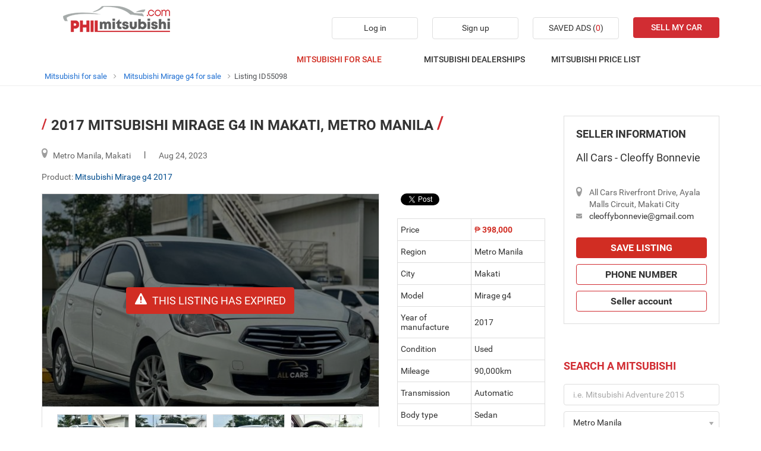

--- FILE ---
content_type: text/html; charset=utf-8
request_url: https://philmitsubishi.com/mitsubishi-mirage-g4-for-sale-in-makati/2017-in-metro-manila-aid55098
body_size: 15066
content:
<!DOCTYPE html>
<html lang="en" prefix="og: https://ogp.me/ns#">
<head>
    <meta charset="utf-8" />
    <meta name="viewport" content="width=device-width, initial-scale=1.0">
    <meta http-equiv="content-language" content="en">
    <link href="/favicon.ico" rel="shortcut icon" type="image/x-icon">

    <!-- Meta Title -->
    <title>2017 Mitsubishi Mirage G4 in Makati, Metro Manila</title>

    <!-- No Index -->
        <meta name="robots" content="index,follow" />
    <script type="application/ld+json">
                    {
                        "@context": "http://schema.org/",
                        "@type": "BreadcrumbList",
                        "itemListElement": [
                            {"@type": "ListItem", "position": "1", "name": "Home", "item": "https://philmitsubishi.com/"},
                            {"@type": "ListItem", "position": "2", "name": "Mitsubishi for sale", "item": "https://philmitsubishi.com/mitsubishi-for-sale"},
{"@type": "ListItem", "position": "3", "name": "Mitsubishi Mirage g4 for sale", "item": "https://philmitsubishi.com/mitsubishi-mirage-g4-for-sale"},
{"@type": "ListItem", "position": "4", "name": "Listing ID55098", "item": "https://philmitsubishi.com/mitsubishi-mirage-g4-for-sale-in-makati/2017-in-metro-manila-aid55098"}
                        ]
                    }
                    </script>
    <!-- Meta Description -->
    <meta name="description" content="Buy 2017 Mitsubishi Mirage G4 in Makati, Metro Manila for sale at cheap prices here. Find the most suitable used car for sale near you from our trusted sellers who are Certified Sellers from our partner Philkotse. We have a full list of thousand cars for sale in the Philippines in good condition. They will definitely meet your needs. 2017 Mitsubishi Mirage 1.2 GLX G4 Sedan Automatic
91k ALL IN DP PROMO!

Php 398,000 Only!

Contact CLEOFFY BONNEVIE 
09388307235

Option 1
ALL IN LOW DP PROMO
ALL IN CASHOUT - Php 91,000
2 YRS - Php 19,051
3 YRS - Php 13,765
4 YRS - Php 11,414
(Chattel & Insurance included)

Option 2
REGULAR FINANCING
30% DP - Php 117,000
2 YRS - Php 15,163
3 YRS - Php 10,956
4 YRS - Php 9,085
(Chattel & Insurance NOT included)

FREE Transfer
FREE Detailing
FREE Bank Processing

100% LEGIT MILEAGE
BEWARE OF SELLERS WHO TAMPER MILEAGES
ALL CARS DOES NOT TAMPER MILEAGES

We Accept Cash, Financing & Trade in

*Legit & Reputable Pre-Owned Dealers Since 2002*

1ST OWNERSHIP 
Well-maintained
Mileage 90k (Service booklet)
Ending 5
Touchscreen Monitors
Reverse Camera
All Stock
All Power
All Original
100% not flooded
100% no history of accidents
Mechanic Inspected
Complete set of Tools, Jack & Spare Tire
LTO Verified/MONEY BACK

Location: ALL CARS - Autocircuit Makati (Ayala Circuit Mall - Riverfront Drive)

✅MONEY BACK GUARANTEE ON MILEAGE TAMPERING 

✅MONEY BACK GUARANTEE ON DOCUMENTS

Unlike other sellers in the market, at ALL CARS you can be sure that the mileage and documents on our pre-owned cars is 100% authentic and legit." />

    <!-- Meta Facebook -->
<meta property="og:site_name" content="philmitsubishi.com" /><meta property="og:title" content="2017 Mitsubishi Mirage G4 in Makati, Metro Manila" /><meta property="og:type" content="article" /><meta property="og:description" content="Buy 2017 Mitsubishi Mirage G4 in Makati, Metro Manila for sale at cheap prices here. Find the most suitable used car for sale near you from our trusted sellers who are Certified Sellers from our partner Philkotse. We have a full list of thousand cars for sale in the Philippines in good condition. They will definitely meet your needs. 2017 Mitsubishi Mirage 1.2 GLX G4 Sedan Automatic
91k ALL IN DP PROMO!

Php 398,000 Only!

Contact CLEOFFY BONNEVIE 
09388307235

Option 1
ALL IN LOW DP PROMO
ALL IN CASHOUT - Php 91,000
2 YRS - Php 19,051
3 YRS - Php 13,765
4 YRS - Php 11,414
(Chattel & Insurance included)

Option 2
REGULAR FINANCING
30% DP - Php 117,000
2 YRS - Php 15,163
3 YRS - Php 10,956
4 YRS - Php 9,085
(Chattel & Insurance NOT included)

FREE Transfer
FREE Detailing
FREE Bank Processing

100% LEGIT MILEAGE
BEWARE OF SELLERS WHO TAMPER MILEAGES
ALL CARS DOES NOT TAMPER MILEAGES

We Accept Cash, Financing & Trade in

*Legit & Reputable Pre-Owned Dealers Since 2002*

1ST OWNERSHIP 
Well-maintained
Mileage 90k (Service booklet)
Ending 5
Touchscreen Monitors
Reverse Camera
All Stock
All Power
All Original
100% not flooded
100% no history of accidents
Mechanic Inspected
Complete set of Tools, Jack & Spare Tire
LTO Verified/MONEY BACK

Location: ALL CARS - Autocircuit Makati (Ayala Circuit Mall - Riverfront Drive)

✅MONEY BACK GUARANTEE ON MILEAGE TAMPERING 

✅MONEY BACK GUARANTEE ON DOCUMENTS

Unlike other sellers in the market, at ALL CARS you can be sure that the mileage and documents on our pre-owned cars is 100% authentic and legit." /><meta property="og:url" content="https://philmitsubishi.com/mitsubishi-mirage-g4-for-sale-in-makati/2017-in-metro-manila-aid55098" /><meta property="og:image" content="https://img.philmitsubishi.com/crop/620x324/2023/08/24/20230824173106-c8ab_wm.jpeg" /><meta property="og:image:type" content="image/jpg" /><meta property="og:image:width" content="1200" /><meta property="og:image:height" content="627" />
    <!-- Meta Twitter -->
<meta name="twitter:card" content="summary_large_image" /><meta name="twitter:site" content="@philmitsubishi5" /><meta name="twitter:creator" content="@philmitsubishi5" /><meta name="twitter:title" content="2017 Mitsubishi Mirage G4 in Makati, Metro Manila" /><meta name="twitter:description" content="" /><meta name="twitter:image" content="https://philmitsubishi.com/Content/Web/images/article_thumbnail.jpg" /><meta name="twitter:image:alt" content="2017 Mitsubishi Mirage G4 in Makati, Metro Manila" /><meta name="twitter:url" content="https://philmitsubishi.com/mitsubishi-mirage-g4-for-sale-in-makati/2017-in-metro-manila-aid55098" />
    <!-- Meta Alternate -->
<link rel="alternate" href="https://philmitsubishi.com/mitsubishi-mirage-g4-for-sale-in-makati/2017-in-metro-manila-aid55098" media="only screen and (max-width: 640px)" /><link rel="alternate" href="https://philmitsubishi.com/mitsubishi-mirage-g4-for-sale-in-makati/2017-in-metro-manila-aid55098" media="handheld" /><link rel="alternate" hreflang="en-ph" href="https://philmitsubishi.com/mitsubishi-mirage-g4-for-sale-in-makati/2017-in-metro-manila-aid55098"/><meta name="twitter:card" content="summary_large_image" /><meta name="twitter:site" content="@philmitsubishi5" /><meta name="twitter:creator" content="@philmitsubishi5" /><meta name="twitter:title" content="2017 Mitsubishi Mirage G4 in Makati, Metro Manila" /><meta name="twitter:description" content="Buy 2017 Mitsubishi Mirage G4 in Makati, Metro Manila for sale at cheap prices here. Find the most suitable used car for sale near you from our trusted sellers who are Certified Sellers from our partner Philkotse. We have a full list of thousand cars for sale in the Philippines in good condition. They will definitely meet your needs. 2017 Mitsubishi Mirage 1.2 GLX G4 Sedan Automatic
91k ALL IN DP PROMO!

Php 398,000 Only!

Contact CLEOFFY BONNEVIE 
09388307235

Option 1
ALL IN LOW DP PROMO
ALL IN CASHOUT - Php 91,000
2 YRS - Php 19,051
3 YRS - Php 13,765
4 YRS - Php 11,414
(Chattel & Insurance included)

Option 2
REGULAR FINANCING
30% DP - Php 117,000
2 YRS - Php 15,163
3 YRS - Php 10,956
4 YRS - Php 9,085
(Chattel & Insurance NOT included)

FREE Transfer
FREE Detailing
FREE Bank Processing

100% LEGIT MILEAGE
BEWARE OF SELLERS WHO TAMPER MILEAGES
ALL CARS DOES NOT TAMPER MILEAGES

We Accept Cash, Financing & Trade in

*Legit & Reputable Pre-Owned Dealers Since 2002*

1ST OWNERSHIP 
Well-maintained
Mileage 90k (Service booklet)
Ending 5
Touchscreen Monitors
Reverse Camera
All Stock
All Power
All Original
100% not flooded
100% no history of accidents
Mechanic Inspected
Complete set of Tools, Jack & Spare Tire
LTO Verified/MONEY BACK

Location: ALL CARS - Autocircuit Makati (Ayala Circuit Mall - Riverfront Drive)

✅MONEY BACK GUARANTEE ON MILEAGE TAMPERING 

✅MONEY BACK GUARANTEE ON DOCUMENTS

Unlike other sellers in the market, at ALL CARS you can be sure that the mileage and documents on our pre-owned cars is 100% authentic and legit." /><meta name="twitter:image" content="https://img.philmitsubishi.com/2023/08/24/20230824173106-c8ab_wm.jpeg" /><meta name="twitter:image:alt" content="2017 Mitsubishi Mirage G4 in Makati, Metro Manila" /><meta name="twitter:url" content="https://philmitsubishi.com/mitsubishi-mirage-g4-for-sale-in-makati/2017-in-metro-manila-aid55098" />
    <!-- Meta Pagination -->
    

    <!-- Canonical -->
<link rel="canonical" href="https://philmitsubishi.com/mitsubishi-mirage-g4-for-sale-in-makati/2017-in-metro-manila-aid55098" />
    <!--Render Css-->
    <link href="/Scripts/jquery-ui-1.12.1.custom/jquery-ui.min.css" rel="preload stylesheet" as="style" onload="this.onload=null;this.rel='stylesheet'"/><noscript><link href="/Scripts/jquery-ui-1.12.1.custom/jquery-ui.min.css" rel="stylesheet"/></noscript>
<link href="/Content/Web/css/fontello.css" rel="preload stylesheet" as="style" onload="this.onload=null;this.rel='stylesheet'"/><noscript><link href="/Content/Web/css/fontello.css" rel="stylesheet"/></noscript>
<link href="/Scripts/chosen_v1.8.2/chosen.css" rel="preload stylesheet" as="style" onload="this.onload=null;this.rel='stylesheet'"/><noscript><link href="/Scripts/chosen_v1.8.2/chosen.css" rel="stylesheet"/></noscript>
<link href="/Content/Web/css/style.css" rel="preload stylesheet" as="style" onload="this.onload=null;this.rel='stylesheet'"/><noscript><link href="/Content/Web/css/style.css" rel="stylesheet"/></noscript>
<link href="/Content/Web/css/box-link.css" rel="preload stylesheet" as="style" onload="this.onload=null;this.rel='stylesheet'"/><noscript><link href="/Content/Web/css/box-link.css" rel="stylesheet"/></noscript>
<link href="/Content/Web/css/fix.css" rel="preload stylesheet" as="style" onload="this.onload=null;this.rel='stylesheet'"/><noscript><link href="/Content/Web/css/fix.css" rel="stylesheet"/></noscript>


    
    <!--End Render Css-->

    <!-- Google Tag Manager -->


<!-- Global site tag (gtag.js) - Google Analytics -->
<script async src="https://www.googletagmanager.com/gtag/js?id=UA-223292621-1"></script>
<script>
    window.dataLayer = window.dataLayer || [];
    function gtag() { dataLayer.push(arguments); }
    gtag('js', new Date());

    gtag('config', 'UA-223292621-1');
</script>
<!-- End Google Tag Manager -->


</head>
<body>

    <!-- Google Tag Manager (noscript) -->
<noscript>
    <iframe src="https://www.googletagmanager.com/ns.html?id=GTM-T4C7JKM"
            height="0" width="0" style="display:none;visibility:hidden"></iframe>
</noscript>
<!-- End Google Tag Manager (noscript) -->


    

<div id="header" class="header">
    <div class="top-header">
        <div class="main">
            <div class="header-box">
                <div class="left-header">
                    <h1 class="logo"><a href="/" title="2017 Mitsubishi Mirage G4 in Makati, Metro Manila"><img src="/Content/Web/images/logo.png" /></a></h1>
                </div>
                <div class="right-header">
                    <div id="accountInfoHeader" class="floatLeft"></div>
                    <div class="right-button count-ads" id="save_ads"><span>Saved ads</span>&nbsp;(<span class="show-numbersaved" style="color: #d21a1c">0</span>)</div>
                    <div class="right-button sellcar"><a href="/sell-car" rel="nofollow">SELL MY CAR</a></div>
                </div>
                <ul class="menu" id="active-parent">
                    <li id="sub-menu1">
                        <a class="active-parent" href="/mitsubishi-for-sale">MITSUBISHI FOR SALE</a>
                        <ul class="sub-menu">
                                <li>
                                    <a class="" title="Mitsubishi Adventure for sale" href="/mitsubishi-adventure-for-sale">Mitsubishi Adventure for sale</a>
                                </li>
                                <li>
                                    <a class="" title="Mitsubishi Xpander for sale" href="/mitsubishi-xpander-for-sale">Mitsubishi Xpander for sale</a>
                                </li>
                                <li>
                                    <a class="" title="Mitsubishi Montero for sale" href="/mitsubishi-montero-for-sale">Mitsubishi Montero for sale</a>
                                </li>
                                <li>
                                    <a class="" title="Mitsubishi Mirage for sale" href="/mitsubishi-mirage-for-sale">Mitsubishi Mirage for sale</a>
                                </li>
                                <li>
                                    <a class="" title="Mitsubishi Pajero for sale" href="/mitsubishi-pajero-for-sale">Mitsubishi Pajero for sale</a>
                                </li>
                                <li>
                                    <a class="" title="Mitsubishi ASX for sale" href="/mitsubishi-asx-for-sale">Mitsubishi ASX for sale</a>
                                </li>
                                <li>
                                    <a class="" title="Mitsubishi Lancer for sale" href="/mitsubishi-lancer-for-sale">Mitsubishi Lancer for sale</a>
                                </li>
                                <li>
                                    <a class="" title="Mitsubishi Strada for sale" href="/mitsubishi-strada-for-sale">Mitsubishi Strada for sale</a>
                                </li>
                        </ul>
                    </li>
                    <li>
                        <a class="" href="/mitsubishi-dealerships-in-the-philippines">MITSUBISHI DEALERSHIPS</a>
                    </li>
                    <li id="sub-menu2">
                        <a>MITSUBISHI PRICE LIST</a>
                        <ul class="sub-menu">
                                <li><a class="" title="Cars less than php 250,000 for sale" href="/mitsubishi-for-sale/mlt250000">< ‎₱250,000</a></li>
                                <li><a class="" title="Cars from php 250,000 to php 500,000 for sale" href="/mitsubishi-for-sale/m250000-500000">‎₱250,000 - ‎₱500,000</a></li>
                                <li><a class="" title="Cars from php 500,001 to php 750,000 for sale" href="/mitsubishi-for-sale/m500001-750000">‎₱500,001 - ‎₱750,000</a></li>
                                <li><a class="" title="Cars from php 750,001 to php 1,000,000 for sale" href="/mitsubishi-for-sale/m750001-1000000">‎₱750,001 - ‎₱1,000,000</a></li>
                                <li><a class="" title="Cars from php 1,000,001 to php 2,000,000 for sale" href="/mitsubishi-for-sale/m1000001-2000000">‎₱1,000,001 - ₱2,000,000</a></li>
                                <li><a class="" title="Cars from php 2,000,001 to php 3,000,000 for sale" href="/mitsubishi-for-sale/m2000001-3000000">‎₱2,000,001 - ₱3,000,000</a></li>
                                <li><a class="" title="Cars from php 3,000,001 to php 4,000,000 for sale" href="/mitsubishi-for-sale/m3000001-5000000">‎₱3,000,001 - ₱5,000,000</a></li>
                                <li><a class="" title="Cars from php 5,000,001 to php 8,000,000 for sale" href="/mitsubishi-for-sale/m5000001-8000000">‎₱5,000,001 - ₱8,000,000</a></li>
                                <li><a class="" title="Cars more than php 8,000,000 for sale" href="/mitsubishi-for-sale/mgt8000000">> ‎₱8,000,000</a></li>
                        </ul>
                    </li>

                    
                </ul>
            </div>
        </div>
    </div>
</div>

    <div class="wrapper-body">

        

<!-- breadcrumb -->
<div class="breadcrumb"><div class="container" > <a href="/mitsubishi-for-sale" title="Mitsubishi for sale" class="alink">Mitsubishi for sale</a><a href="/mitsubishi-mirage-g4-for-sale" title="Mitsubishi Mirage g4 for sale" class="alink">Mitsubishi Mirage g4 for sale</a><span>Listing ID55098</span></div></div>
<!-- end breadcrumb -->
<div class="main">
    <div class="content">
        <div class="content-box">
            <div class="content-left">
                    <div class="title-list">
                        <h1> 2017 Mitsubishi Mirage G4 in Makati, Metro Manila </h1>
                        <input type="hidden" value="55098" id="hddProductId" />
                        <div class="place-fix">
                            <p class="product-place time-update">Metro Manila, Makati </p>
                            <p class="seperate-line">|</p>
                            <p class="date-update time-update">Aug 24, 2023</p>
                        </div>
                        <div class="product-name"><label>Product:&nbsp;</label><span><a href="/mitsubishi-mirage-g4-year-2017-for-sale" title="Mitsubishi Mirage g4 2017">Mitsubishi Mirage g4 2017</a></span></div>
                    </div>
                    <div class="box-detail">
                        <div class="detail-images" id="osgslide">
                            <div class="show show-img">
                                <input id="hddSizeBigImages" type="hidden" value="crop/568x357/" />
                                <input id="hddSizeSmallImages" type="hidden" value="crop/119x79/" />
                                <input id="hddCountImages" type="hidden" value="13" />
                                                                    <a rel="nofollow" href="javascript:void(0)"><img alt="2017 Mitsubishi Mirage G4 in Makati, Metro Manila" rel="imagegallery-0" src="https://img.philmitsubishi.com/crop/568x357/2023/08/24/20230824173106-c8ab_wm.jpeg" /></a>
                                    <div id="aniimated-thumbnials" style="display:none">
                                            <div class="imageGallery" id="imagegallery-0" data-src="https://img.philmitsubishi.com/2023/08/24/20230824173106-c8ab_wm.jpeg" data-desc="2017 Mitsubishi Mirage G4 in Makati, Metro Manila-0">
                                                <img src="https://img.philmitsubishi.com/crop/119x79/2023/08/24/20230824173106-c8ab_wm.jpeg" alt="2017 Mitsubishi Mirage G4 in Makati, Metro Manila-0" />
                                            </div>
                                            <div class="imageGallery" id="imagegallery-1" data-src="https://img.philmitsubishi.com/2023/08/24/20230824173106-4df1_wm.jpeg" data-desc="2017 Mitsubishi Mirage G4 in Makati, Metro Manila-1">
                                                <img src="https://img.philmitsubishi.com/crop/119x79/2023/08/24/20230824173106-4df1_wm.jpeg" alt="2017 Mitsubishi Mirage G4 in Makati, Metro Manila-1" />
                                            </div>
                                            <div class="imageGallery" id="imagegallery-2" data-src="https://img.philmitsubishi.com/2023/08/24/20230824173106-3687_wm.jpeg" data-desc="2017 Mitsubishi Mirage G4 in Makati, Metro Manila-2">
                                                <img src="https://img.philmitsubishi.com/crop/119x79/2023/08/24/20230824173106-3687_wm.jpeg" alt="2017 Mitsubishi Mirage G4 in Makati, Metro Manila-2" />
                                            </div>
                                            <div class="imageGallery" id="imagegallery-3" data-src="https://img.philmitsubishi.com/2023/08/24/20230824173106-b582_wm.jpeg" data-desc="2017 Mitsubishi Mirage G4 in Makati, Metro Manila-3">
                                                <img src="https://img.philmitsubishi.com/crop/119x79/2023/08/24/20230824173106-b582_wm.jpeg" alt="2017 Mitsubishi Mirage G4 in Makati, Metro Manila-3" />
                                            </div>
                                            <div class="imageGallery" id="imagegallery-4" data-src="https://img.philmitsubishi.com/2023/08/24/20230824173107-17a3_wm.jpeg" data-desc="2017 Mitsubishi Mirage G4 in Makati, Metro Manila-4">
                                                <img src="https://img.philmitsubishi.com/crop/119x79/2023/08/24/20230824173107-17a3_wm.jpeg" alt="2017 Mitsubishi Mirage G4 in Makati, Metro Manila-4" />
                                            </div>
                                            <div class="imageGallery" id="imagegallery-5" data-src="https://img.philmitsubishi.com/2023/08/24/20230824173107-7365_wm.jpeg" data-desc="2017 Mitsubishi Mirage G4 in Makati, Metro Manila-5">
                                                <img src="https://img.philmitsubishi.com/crop/119x79/2023/08/24/20230824173107-7365_wm.jpeg" alt="2017 Mitsubishi Mirage G4 in Makati, Metro Manila-5" />
                                            </div>
                                            <div class="imageGallery" id="imagegallery-6" data-src="https://img.philmitsubishi.com/2023/08/24/20230824173108-4df3_wm.jpeg" data-desc="2017 Mitsubishi Mirage G4 in Makati, Metro Manila-6">
                                                <img src="https://img.philmitsubishi.com/crop/119x79/2023/08/24/20230824173108-4df3_wm.jpeg" alt="2017 Mitsubishi Mirage G4 in Makati, Metro Manila-6" />
                                            </div>
                                            <div class="imageGallery" id="imagegallery-7" data-src="https://img.philmitsubishi.com/2023/08/24/20230824173110-86a2_wm.jpeg" data-desc="2017 Mitsubishi Mirage G4 in Makati, Metro Manila-7">
                                                <img src="https://img.philmitsubishi.com/crop/119x79/2023/08/24/20230824173110-86a2_wm.jpeg" alt="2017 Mitsubishi Mirage G4 in Makati, Metro Manila-7" />
                                            </div>
                                            <div class="imageGallery" id="imagegallery-8" data-src="https://img.philmitsubishi.com/2023/08/24/20230824173109-e3c0_wm.jpeg" data-desc="2017 Mitsubishi Mirage G4 in Makati, Metro Manila-8">
                                                <img src="https://img.philmitsubishi.com/crop/119x79/2023/08/24/20230824173109-e3c0_wm.jpeg" alt="2017 Mitsubishi Mirage G4 in Makati, Metro Manila-8" />
                                            </div>
                                            <div class="imageGallery" id="imagegallery-9" data-src="https://img.philmitsubishi.com/2023/08/24/20230824173109-ffb7_wm.jpeg" data-desc="2017 Mitsubishi Mirage G4 in Makati, Metro Manila-9">
                                                <img src="https://img.philmitsubishi.com/crop/119x79/2023/08/24/20230824173109-ffb7_wm.jpeg" alt="2017 Mitsubishi Mirage G4 in Makati, Metro Manila-9" />
                                            </div>
                                            <div class="imageGallery" id="imagegallery-10" data-src="https://img.philmitsubishi.com/2023/08/24/20230824173109-cb32_wm.jpeg" data-desc="2017 Mitsubishi Mirage G4 in Makati, Metro Manila-10">
                                                <img src="https://img.philmitsubishi.com/crop/119x79/2023/08/24/20230824173109-cb32_wm.jpeg" alt="2017 Mitsubishi Mirage G4 in Makati, Metro Manila-10" />
                                            </div>
                                            <div class="imageGallery" id="imagegallery-11" data-src="https://img.philmitsubishi.com/2023/08/24/20230824173108-28d9_wm.jpeg" data-desc="2017 Mitsubishi Mirage G4 in Makati, Metro Manila-11">
                                                <img src="https://img.philmitsubishi.com/crop/119x79/2023/08/24/20230824173108-28d9_wm.jpeg" alt="2017 Mitsubishi Mirage G4 in Makati, Metro Manila-11" />
                                            </div>
                                            <div class="imageGallery" id="imagegallery-12" data-src="https://img.philmitsubishi.com/2023/08/24/20230824173108-ed1b_wm.jpeg" data-desc="2017 Mitsubishi Mirage G4 in Makati, Metro Manila-12">
                                                <img src="https://img.philmitsubishi.com/crop/119x79/2023/08/24/20230824173108-ed1b_wm.jpeg" alt="2017 Mitsubishi Mirage G4 in Makati, Metro Manila-12" />
                                            </div>
                                    </div>
                                                                    <div class="images-status"></div>
                                    <div class="warring_status">This listing has expired</div>
                            </div>
                                <div class="icon">
                                    <div class="icon-back noneclick slide-prev"><img src="/Content/Web/images/icon_back.png" /></div>
                                    <div class="list-thumb-icon">
                                        <div class="content-listthumb">

                                                <div class="thumb-icon osgslideimg">
                                                    <img rel="imagegallery-0" alt="2017 Mitsubishi Mirage G4 in Makati, Metro Manila-0" src="https://img.philmitsubishi.com/crop/119x79/2023/08/24/20230824173106-c8ab_wm.jpeg">
                                                </div>
                                                <div class="thumb-icon osgslideimg">
                                                    <img rel="imagegallery-1" alt="2017 Mitsubishi Mirage G4 in Makati, Metro Manila-1" src="https://img.philmitsubishi.com/crop/119x79/2023/08/24/20230824173106-4df1_wm.jpeg">
                                                </div>
                                                <div class="thumb-icon osgslideimg">
                                                    <img rel="imagegallery-2" alt="2017 Mitsubishi Mirage G4 in Makati, Metro Manila-2" src="https://img.philmitsubishi.com/crop/119x79/2023/08/24/20230824173106-3687_wm.jpeg">
                                                </div>
                                                <div class="thumb-icon osgslideimg">
                                                    <img rel="imagegallery-3" alt="2017 Mitsubishi Mirage G4 in Makati, Metro Manila-3" src="https://img.philmitsubishi.com/crop/119x79/2023/08/24/20230824173106-b582_wm.jpeg">
                                                </div>
                                                <div class="thumb-icon osgslideimg">
                                                    <img rel="imagegallery-4" alt="2017 Mitsubishi Mirage G4 in Makati, Metro Manila-4" src="https://img.philmitsubishi.com/crop/119x79/2023/08/24/20230824173107-17a3_wm.jpeg">
                                                </div>
                                                <div class="thumb-icon osgslideimg">
                                                    <img rel="imagegallery-5" alt="2017 Mitsubishi Mirage G4 in Makati, Metro Manila-5" src="https://img.philmitsubishi.com/crop/119x79/2023/08/24/20230824173107-7365_wm.jpeg">
                                                </div>
                                                <div class="thumb-icon osgslideimg">
                                                    <img rel="imagegallery-6" alt="2017 Mitsubishi Mirage G4 in Makati, Metro Manila-6" src="https://img.philmitsubishi.com/crop/119x79/2023/08/24/20230824173108-4df3_wm.jpeg">
                                                </div>
                                                <div class="thumb-icon osgslideimg">
                                                    <img rel="imagegallery-7" alt="2017 Mitsubishi Mirage G4 in Makati, Metro Manila-7" src="https://img.philmitsubishi.com/crop/119x79/2023/08/24/20230824173110-86a2_wm.jpeg">
                                                </div>
                                                <div class="thumb-icon osgslideimg">
                                                    <img rel="imagegallery-8" alt="2017 Mitsubishi Mirage G4 in Makati, Metro Manila-8" src="https://img.philmitsubishi.com/crop/119x79/2023/08/24/20230824173109-e3c0_wm.jpeg">
                                                </div>
                                                <div class="thumb-icon osgslideimg">
                                                    <img rel="imagegallery-9" alt="2017 Mitsubishi Mirage G4 in Makati, Metro Manila-9" src="https://img.philmitsubishi.com/crop/119x79/2023/08/24/20230824173109-ffb7_wm.jpeg">
                                                </div>
                                                <div class="thumb-icon osgslideimg">
                                                    <img rel="imagegallery-10" alt="2017 Mitsubishi Mirage G4 in Makati, Metro Manila-10" src="https://img.philmitsubishi.com/crop/119x79/2023/08/24/20230824173109-cb32_wm.jpeg">
                                                </div>
                                                <div class="thumb-icon osgslideimg">
                                                    <img rel="imagegallery-11" alt="2017 Mitsubishi Mirage G4 in Makati, Metro Manila-11" src="https://img.philmitsubishi.com/crop/119x79/2023/08/24/20230824173108-28d9_wm.jpeg">
                                                </div>
                                                <div class="thumb-icon osgslideimg">
                                                    <img rel="imagegallery-12" alt="2017 Mitsubishi Mirage G4 in Makati, Metro Manila-12" src="https://img.philmitsubishi.com/crop/119x79/2023/08/24/20230824173108-ed1b_wm.jpeg">
                                                </div>

                                        </div>
                                    </div>
                                    <div class="icon-back icon-next slide-next"><img src="/Content/Web/images/icon_next.png" /></div>
                                </div>
                        </div>
                        <div class="detail-infor">
                            <div class="count-like">
                                <script>
    (function (d, s, id) {
        var js, fjs = d.getElementsByTagName(s)[0];
        if (d.getElementById(id)) return;
        js = d.createElement(s); js.id = id;
        js.src = "//connect.facebook.net/en_US/sdk.js#xfbml=1&version=v2.0";
        fjs.parentNode.insertBefore(js, fjs);

    }(document, 'script', 'facebook-jssdk'));
</script>

<div class="display-ib" style="line-height:10px">
    <div class="fb-like" data-href="https://philmitsubishi.com/aid55098" data-layout="button_count" data-action="like" data-show-faces="false" data-share="false"></div>

    <div class="fb-share-button" data-href="https://philmitsubishi.com/aid55098" data-layout="button" data-size="small" data-mobile-iframe="true">
        <a class="fb-xfbml-parse-ignore" target="_blank" href="https://www.facebook.com/sharer/sharer.php?u=https://philmitsubishi.com/aid55098&title=2017 Mitsubishi Mirage G4 in Makati, Metro Manila%2F&amp;src=sdkpreparse" rel="nofollow">Share</a>
    </div>

    <a href="http://twitter.com/home?status=2017 Mitsubishi Mirage G4 in Makati, Metro Manila+https://philmitsubishi.com/aid55098" data-href="https://philmitsubishi.com/aid55098" class="twitter-share-button" data-show-count="false" rel="nofollow">Tweet</a>
    <script async src="//platform.twitter.com/widgets.js" charset="utf-8"></script>
</div>

                            </div>
                            <table>
                                <tr>
                                    <td>Price</td>
                                    <td style="color: #d12d23"><span>₱ </span><span style="font-weight: bold"><span></span>398,000</span></td>
                                </tr>

                                <tr>
                                    <td>Region</td>
                                    <td>Metro Manila</td>
                                </tr>

                                <tr>
                                    <td>City</td>
                                    <td>Makati</td>
                                </tr>

                                <tr>
                                    <td>Model</td>
                                    <td>Mirage g4</td>
                                </tr>

                                <tr>
                                    <td>Year of manufacture</td>
                                        <td>2017</td>
                                </tr>
                                <tr>
                                    <td>Condition</td>
                                        <td>Used</td>
                                </tr>
                                    <tr>
                                        <td>Mileage</td>
                                        <td>90,000km</td>
                                    </tr>

                                    <tr>
                                        <td>Transmission</td>
                                        <td>Automatic</td>
                                    </tr>


                                    <tr>
                                        <td>Body type</td>
                                        <td>Sedan</td>
                                    </tr>

                            </table>
                        </div>
                        <div class="detail-description">
                            <h4>DESCRIPTION</h4>
                            <p> Buy 2017 Mitsubishi Mirage G4 in Makati, Metro Manila for sale at cheap prices here. </br>Find the most suitable used car for sale near you from our trusted sellers who are Certified Sellers from our partner Philkotse. </br>We have a full list of thousand cars for sale in the Philippines in good condition. They will definitely meet your needs. </br>2017 Mitsubishi Mirage 1.2 GLX G4 Sedan Automatic<br/>91k ALL IN DP PROMO!<br/><br/>Php 398,000 Only!<br/><br/>Contact CLEOFFY BONNEVIE <br/>09388307235<br/><br/>Option 1<br/>ALL IN LOW DP PROMO<br/>ALL IN CASHOUT - Php 91,000<br/>2 YRS - Php 19,051<br/>3 YRS - Php 13,765<br/>4 YRS - Php 11,414<br/>(Chattel & Insurance included)<br/><br/>Option 2<br/>REGULAR FINANCING<br/>30% DP - Php 117,000<br/>2 YRS - Php 15,163<br/>3 YRS - Php 10,956<br/>4 YRS - Php 9,085<br/>(Chattel & Insurance NOT included)<br/><br/>FREE Transfer<br/>FREE Detailing<br/>FREE Bank Processing<br/><br/>100% LEGIT MILEAGE<br/>BEWARE OF SELLERS WHO TAMPER MILEAGES<br/>ALL CARS DOES NOT TAMPER MILEAGES<br/><br/>We Accept Cash, Financing & Trade in<br/><br/>*Legit & Reputable Pre-Owned Dealers Since 2002*<br/><br/>1ST OWNERSHIP <br/>Well-maintained<br/>Mileage 90k (Service booklet)<br/>Ending 5<br/>Touchscreen Monitors<br/>Reverse Camera<br/>All Stock<br/>All Power<br/>All Original<br/>100% not flooded<br/>100% no history of accidents<br/>Mechanic Inspected<br/>Complete set of Tools, Jack & Spare Tire<br/>LTO Verified/MONEY BACK<br/><br/>Location: ALL CARS - Autocircuit Makati (Ayala Circuit Mall - Riverfront Drive)<br/><br/>✅MONEY BACK GUARANTEE ON MILEAGE TAMPERING <br/><br/>✅MONEY BACK GUARANTEE ON DOCUMENTS<br/><br/>Unlike other sellers in the market, at ALL CARS you can be sure that the mileage and documents on our pre-owned cars is 100% authentic and legit.</p>
                            <div class="clear"></div>
                            <br />

                        </div>
                    </div>
    <div class="title-list">
        <h2> similar Listings </h2>
        <div class="view-otherbrand">
                <a href="/mitsubishi-mirage-g4-for-sale">
                    View other Mitsubishi Mirage g4 listings
                </a>
        </div>
    </div>
    <ul>

    <li class="itemlist">
        <div class="result-images">
            <a href="/mitsubishi-mirage-g4-for-sale-in-makati/2023-in-metro-manila-aid60063">
                    <img src="https://img.philmitsubishi.com/crop/200x126/2024/10/04/20241004102322-939d_wm.webp" alt="2023 Mitsubishi Mirage G4 in Makati, Metro Manila" title="2023 Mitsubishi Mirage G4 in Makati, Metro Manila">
            
            </a>
            <div id="id_60063" class="check-like item_save btn btn-rds">
                <i class="icon-heart"></i>
            </div>
        </div>
        <div class="row-product">
            <div class="co-product">
                <h3>
                    <a class="title" href="/mitsubishi-mirage-g4-for-sale-in-makati/2023-in-metro-manila-aid60063" title="2023 Mitsubishi Mirage G4 in Makati, Metro Manila">
                        2023 Mitsubishi Mirage G4 in Makati, Metro Manila
                    </a>
                </h3>
                <div class="sale-infor">
                        <p class="sale-dealer">09384588779</p>
                                            <p class="sale-phone">09384588779</p>
                                            <p class="sale-location">Makati, Metro Manila</p>
                </div>
                <div class="sale-infor">



                        <label>Mileage</label><div class="co-sale"><p>13,000km</p></div>
                                            <label>Transmission</label><div class="co-sale"><p>Automatic</p></div>
                                            <label>Date Posted</label><div class="co-sale"><p style="min-width: 100px;">Oct 04, 2024</p></div>
                </div>
                <div class="clear"></div>
            </div>
        </div>
        <div class="result-price">
            <p><span></span>588,000</p>
            <img src="/Content/Web/images/icon_price_3.png">
        </div>
    </li>

    <li class="itemlist">
        <div class="result-images">
            <a href="/mitsubishi-mirage-g4-for-sale-in-las-pinas/2024-in-las-pias-metro-manila-aid60062">
                    <img src="https://img.philmitsubishi.com/crop/200x126/2024/10/04/20241004081712-1828_wm.webp" alt="2024 Mitsubishi Mirage G4 in Las Pi&#241;as, Metro Manila" title="2024 Mitsubishi Mirage G4 in Las Pi&#241;as, Metro Manila">
            
            </a>
            <div id="id_60062" class="check-like item_save btn btn-rds">
                <i class="icon-heart"></i>
            </div>
        </div>
        <div class="row-product">
            <div class="co-product">
                <h3>
                    <a class="title" href="/mitsubishi-mirage-g4-for-sale-in-las-pinas/2024-in-las-pias-metro-manila-aid60062" title="2024 Mitsubishi Mirage G4 in Las Pi&#241;as, Metro Manila">
                        2024 Mitsubishi Mirage G4 in Las Pi&#241;as, Metro Manila
                    </a>
                </h3>
                <div class="sale-infor">
                        <p class="sale-dealer">Car Empire</p>
                                            <p class="sale-phone">09178669254</p>
                                            <p class="sale-location">Las Pi&#241;as, Metro Manila</p>
                </div>
                <div class="sale-infor">



                        <label>Mileage</label><div class="co-sale"><p>5,000km</p></div>
                                            <label>Transmission</label><div class="co-sale"><p>Automatic</p></div>
                                            <label>Date Posted</label><div class="co-sale"><p style="min-width: 100px;">Oct 04, 2024</p></div>
                </div>
                <div class="clear"></div>
            </div>
        </div>
        <div class="result-price">
            <p><span></span>605,000</p>
            <img src="/Content/Web/images/icon_price_3.png">
        </div>
    </li>

    <li class="itemlist">
        <div class="result-images">
            <a href="/mitsubishi-mirage-g4-for-sale-in-quezon-city/2024-glx-12-cvt-in-metro-manila-aid60037">
                    <img src="https://img.philmitsubishi.com/crop/200x126/2024/10/01/20241001144150-de07_wm.webp" alt="2024 Mitsubishi Mirage G4  GLX 1.2 CVT in Quezon City, Metro Manila" title="2024 Mitsubishi Mirage G4  GLX 1.2 CVT in Quezon City, Metro Manila">
            
            </a>
            <div id="id_60037" class="check-like item_save btn btn-rds">
                <i class="icon-heart"></i>
            </div>
        </div>
        <div class="row-product">
            <div class="co-product">
                <h3>
                    <a class="title" href="/mitsubishi-mirage-g4-for-sale-in-quezon-city/2024-glx-12-cvt-in-metro-manila-aid60037" title="2024 Mitsubishi Mirage G4  GLX 1.2 CVT in Quezon City, Metro Manila">
                        2024 Mitsubishi Mirage G4  GLX 1.2 CVT in Quezon City, Metro Manila
                    </a>
                </h3>
                <div class="sale-infor">
                        <p class="sale-dealer">Kirby Auto</p>
                                            <p class="sale-phone">09171473999</p>
                                            <p class="sale-location">Quezon City, Metro Manila</p>
                </div>
                <div class="sale-infor">



                        <label>Mileage</label><div class="co-sale"><p>2,000km</p></div>
                                            <label>Transmission</label><div class="co-sale"><p>Automatic</p></div>
                                            <label>Date Posted</label><div class="co-sale"><p style="min-width: 100px;">Oct 01, 2024</p></div>
                </div>
                <div class="clear"></div>
            </div>
        </div>
        <div class="result-price">
            <p><span></span>537,000</p>
            <img src="/Content/Web/images/icon_price_3.png">
        </div>
    </li>

    <li class="itemlist">
        <div class="result-images">
            <a href="/mitsubishi-mirage-g4-for-sale-in-quezon-city/2023-glx-12-cvt-in-metro-manila-aid60036">
                    <img src="https://img.philmitsubishi.com/crop/200x126/2024/10/01/20241001143851-7333_wm.webp" alt="2023 Mitsubishi Mirage G4  GLX 1.2 CVT in Quezon City, Metro Manila" title="2023 Mitsubishi Mirage G4  GLX 1.2 CVT in Quezon City, Metro Manila">
            
            </a>
            <div id="id_60036" class="check-like item_save btn btn-rds">
                <i class="icon-heart"></i>
            </div>
        </div>
        <div class="row-product">
            <div class="co-product">
                <h3>
                    <a class="title" href="/mitsubishi-mirage-g4-for-sale-in-quezon-city/2023-glx-12-cvt-in-metro-manila-aid60036" title="2023 Mitsubishi Mirage G4  GLX 1.2 CVT in Quezon City, Metro Manila">
                        2023 Mitsubishi Mirage G4  GLX 1.2 CVT in Quezon City, Metro Manila
                    </a>
                </h3>
                <div class="sale-infor">
                        <p class="sale-dealer">Kirby Auto</p>
                                            <p class="sale-phone">09171473999</p>
                                            <p class="sale-location">Quezon City, Metro Manila</p>
                </div>
                <div class="sale-infor">



                        <label>Mileage</label><div class="co-sale"><p>4,000km</p></div>
                                            <label>Transmission</label><div class="co-sale"><p>Automatic</p></div>
                                            <label>Date Posted</label><div class="co-sale"><p style="min-width: 100px;">Oct 01, 2024</p></div>
                </div>
                <div class="clear"></div>
            </div>
        </div>
        <div class="result-price">
            <p><span></span>479,000</p>
            <img src="/Content/Web/images/icon_price_3.png">
        </div>
    </li>

    <li class="itemlist">
        <div class="result-images">
            <a href="/mitsubishi-mirage-g4-for-sale-in-quezon-city/2023-glx-12-cvt-in-metro-manila-aid60035">
                    <img src="https://img.philmitsubishi.com/crop/200x126/2024/10/01/20241001143629-41a7_wm.webp" alt="2023 Mitsubishi Mirage G4  GLX 1.2 CVT in Quezon City, Metro Manila" title="2023 Mitsubishi Mirage G4  GLX 1.2 CVT in Quezon City, Metro Manila">
            
            </a>
            <div id="id_60035" class="check-like item_save btn btn-rds">
                <i class="icon-heart"></i>
            </div>
        </div>
        <div class="row-product">
            <div class="co-product">
                <h3>
                    <a class="title" href="/mitsubishi-mirage-g4-for-sale-in-quezon-city/2023-glx-12-cvt-in-metro-manila-aid60035" title="2023 Mitsubishi Mirage G4  GLX 1.2 CVT in Quezon City, Metro Manila">
                        2023 Mitsubishi Mirage G4  GLX 1.2 CVT in Quezon City, Metro Manila
                    </a>
                </h3>
                <div class="sale-infor">
                        <p class="sale-dealer">Kirby Auto</p>
                                            <p class="sale-phone">09171473999</p>
                                            <p class="sale-location">Quezon City, Metro Manila</p>
                </div>
                <div class="sale-infor">



                        <label>Mileage</label><div class="co-sale"><p>10,000km</p></div>
                                            <label>Transmission</label><div class="co-sale"><p>Automatic</p></div>
                                            <label>Date Posted</label><div class="co-sale"><p style="min-width: 100px;">Oct 01, 2024</p></div>
                </div>
                <div class="clear"></div>
            </div>
        </div>
        <div class="result-price">
            <p><span></span>479,000</p>
            <img src="/Content/Web/images/icon_price_3.png">
        </div>
    </li>

    <li class="itemlist">
        <div class="result-images">
            <a href="/mitsubishi-mirage-g4-for-sale-in-pasay/2023-glx-12-cvt-in-metro-manila-aid60022">
                    <img src="https://img.philmitsubishi.com/crop/200x126/2024/09/29/20240929204857-5317_wm.webp" alt="2023 Mitsubishi Mirage G4  GLX 1.2 CVT in Pasay, Metro Manila" title="2023 Mitsubishi Mirage G4  GLX 1.2 CVT in Pasay, Metro Manila">
            
            </a>
            <div id="id_60022" class="check-like item_save btn btn-rds">
                <i class="icon-heart"></i>
            </div>
        </div>
        <div class="row-product">
            <div class="co-product">
                <h3>
                    <a class="title" href="/mitsubishi-mirage-g4-for-sale-in-pasay/2023-glx-12-cvt-in-metro-manila-aid60022" title="2023 Mitsubishi Mirage G4  GLX 1.2 CVT in Pasay, Metro Manila">
                        2023 Mitsubishi Mirage G4  GLX 1.2 CVT in Pasay, Metro Manila
                    </a>
                </h3>
                <div class="sale-infor">
                        <p class="sale-dealer">jayjet</p>
                                            <p class="sale-phone">09178688881</p>
                                            <p class="sale-location">Pasay, Metro Manila</p>
                </div>
                <div class="sale-infor">



                        <label>Mileage</label><div class="co-sale"><p>18,000km</p></div>
                                            <label>Transmission</label><div class="co-sale"><p>Automatic</p></div>
                                            <label>Date Posted</label><div class="co-sale"><p style="min-width: 100px;">Sep 29, 2024</p></div>
                </div>
                <div class="clear"></div>
            </div>
        </div>
        <div class="result-price">
            <p><span></span>518,000</p>
            <img src="/Content/Web/images/icon_price_3.png">
        </div>
    </li>
    </ul>

    <div class="title-list same-price">
        <h2> Same price range listings </h2>
        <div class="view-otherbrand">
                <a href="/mitsubishi-for-sale/m250000-500000">View other listings from ₱250,000 to ₱500,000</a>
        </div>
    </div>
    <ul>

    <li class="itemlist">
        <div class="result-images">
            <a href="/mitsubishi-adventure-for-sale-in-quezon-city/2017-in-metro-manila-aid60050">
                    <img src="https://img.philmitsubishi.com/crop/200x126/2024/10/02/20241002141138-b4f4_wm.webp" alt="2017 Mitsubishi Adventure in Quezon City, Metro Manila" title="2017 Mitsubishi Adventure in Quezon City, Metro Manila">
            
            </a>
            <div id="id_60050" class="check-like item_save btn btn-rds">
                <i class="icon-heart"></i>
            </div>
        </div>
        <div class="row-product">
            <div class="co-product">
                <h3>
                    <a class="title" href="/mitsubishi-adventure-for-sale-in-quezon-city/2017-in-metro-manila-aid60050" title="2017 Mitsubishi Adventure in Quezon City, Metro Manila">
                        2017 Mitsubishi Adventure in Quezon City, Metro Manila
                    </a>
                </h3>
                <div class="sale-infor">
                        <p class="sale-dealer">Neilsen Estacio</p>
                                            <p class="sale-phone">09176750603</p>
                                            <p class="sale-location">Quezon City, Metro Manila</p>
                </div>
                <div class="sale-infor">



                        <label>Mileage</label><div class="co-sale"><p>58,000km</p></div>
                                            <label>Transmission</label><div class="co-sale"><p>Manual</p></div>
                                            <label>Date Posted</label><div class="co-sale"><p style="min-width: 100px;">Oct 02, 2024</p></div>
                </div>
                <div class="clear"></div>
            </div>
        </div>
        <div class="result-price">
            <p><span></span>398,000</p>
            <img src="/Content/Web/images/icon_price_3.png">
        </div>
    </li>

    <li class="itemlist">
        <div class="result-images">
            <a href="/mitsubishi-adventure-for-sale-in-quezon-city/2017-in-metro-manila-aid60025">
                    <img src="https://img.philmitsubishi.com/crop/200x126/2024/09/30/20240930112343-4633_wm.webp" alt="2017 Mitsubishi Adventure in Quezon City, Metro Manila" title="2017 Mitsubishi Adventure in Quezon City, Metro Manila">
            
            </a>
            <div id="id_60025" class="check-like item_save btn btn-rds">
                <i class="icon-heart"></i>
            </div>
        </div>
        <div class="row-product">
            <div class="co-product">
                <h3>
                    <a class="title" href="/mitsubishi-adventure-for-sale-in-quezon-city/2017-in-metro-manila-aid60025" title="2017 Mitsubishi Adventure in Quezon City, Metro Manila">
                        2017 Mitsubishi Adventure in Quezon City, Metro Manila
                    </a>
                </h3>
                <div class="sale-infor">
                        <p class="sale-dealer">Neilsen Estacio</p>
                                            <p class="sale-phone">09176750603</p>
                                            <p class="sale-location">Quezon City, Metro Manila</p>
                </div>
                <div class="sale-infor">



                        <label>Mileage</label><div class="co-sale"><p>58,000km</p></div>
                                            <label>Transmission</label><div class="co-sale"><p>Manual</p></div>
                                            <label>Date Posted</label><div class="co-sale"><p style="min-width: 100px;">Sep 30, 2024</p></div>
                </div>
                <div class="clear"></div>
            </div>
        </div>
        <div class="result-price">
            <p><span></span>398,000</p>
            <img src="/Content/Web/images/icon_price_3.png">
        </div>
    </li>

    <li class="itemlist">
        <div class="result-images">
            <a href="/mitsubishi-adventure-for-sale-in-quezon-city/2017-in-metro-manila-aid59981">
                    <img src="https://img.philmitsubishi.com/crop/200x126/2024/09/24/20240924134922-5a15_wm.webp" alt="2017 Mitsubishi Adventure in Quezon City, Metro Manila" title="2017 Mitsubishi Adventure in Quezon City, Metro Manila">
            
            </a>
            <div id="id_59981" class="check-like item_save btn btn-rds">
                <i class="icon-heart"></i>
            </div>
        </div>
        <div class="row-product">
            <div class="co-product">
                <h3>
                    <a class="title" href="/mitsubishi-adventure-for-sale-in-quezon-city/2017-in-metro-manila-aid59981" title="2017 Mitsubishi Adventure in Quezon City, Metro Manila">
                        2017 Mitsubishi Adventure in Quezon City, Metro Manila
                    </a>
                </h3>
                <div class="sale-infor">
                        <p class="sale-dealer">Kirby Auto</p>
                                            <p class="sale-phone">09171473999</p>
                                            <p class="sale-location">Quezon City, Metro Manila</p>
                </div>
                <div class="sale-infor">



                        <label>Mileage</label><div class="co-sale"><p>50,000km</p></div>
                                            <label>Transmission</label><div class="co-sale"><p>Manual</p></div>
                                            <label>Date Posted</label><div class="co-sale"><p style="min-width: 100px;">Sep 24, 2024</p></div>
                </div>
                <div class="clear"></div>
            </div>
        </div>
        <div class="result-price">
            <p><span></span>389,000</p>
            <img src="/Content/Web/images/icon_price_3.png">
        </div>
    </li>

    <li class="itemlist">
        <div class="result-images">
            <a href="/mitsubishi-adventure-for-sale-in-quezon-city/2017-in-metro-manila-aid59960">
                    <img src="https://img.philmitsubishi.com/crop/200x126/2024/09/23/20240923094843-f8cf_wm.webp" alt="2017 Mitsubishi Adventure in Quezon City, Metro Manila" title="2017 Mitsubishi Adventure in Quezon City, Metro Manila">
            
            </a>
            <div id="id_59960" class="check-like item_save btn btn-rds">
                <i class="icon-heart"></i>
            </div>
        </div>
        <div class="row-product">
            <div class="co-product">
                <h3>
                    <a class="title" href="/mitsubishi-adventure-for-sale-in-quezon-city/2017-in-metro-manila-aid59960" title="2017 Mitsubishi Adventure in Quezon City, Metro Manila">
                        2017 Mitsubishi Adventure in Quezon City, Metro Manila
                    </a>
                </h3>
                <div class="sale-infor">
                        <p class="sale-dealer">Neilsen Estacio</p>
                                            <p class="sale-phone">09176750603</p>
                                            <p class="sale-location">Quezon City, Metro Manila</p>
                </div>
                <div class="sale-infor">



                        <label>Mileage</label><div class="co-sale"><p>58,000km</p></div>
                                            <label>Transmission</label><div class="co-sale"><p>Manual</p></div>
                                            <label>Date Posted</label><div class="co-sale"><p style="min-width: 100px;">Sep 23, 2024</p></div>
                </div>
                <div class="clear"></div>
            </div>
        </div>
        <div class="result-price">
            <p><span></span>368,000</p>
            <img src="/Content/Web/images/icon_price_3.png">
        </div>
    </li>

    <li class="itemlist">
        <div class="result-images">
            <a href="/mitsubishi-mirage-for-sale-in-quezon-city/2017-in-metro-manila-aid59952">
                    <img src="https://img.philmitsubishi.com/crop/200x126/2024/09/22/20240922160212-5166_wm.webp" alt="2017 Mitsubishi Mirage in Quezon City, Metro Manila" title="2017 Mitsubishi Mirage in Quezon City, Metro Manila">
            
            </a>
            <div id="id_59952" class="check-like item_save btn btn-rds">
                <i class="icon-heart"></i>
            </div>
        </div>
        <div class="row-product">
            <div class="co-product">
                <h3>
                    <a class="title" href="/mitsubishi-mirage-for-sale-in-quezon-city/2017-in-metro-manila-aid59952" title="2017 Mitsubishi Mirage in Quezon City, Metro Manila">
                        2017 Mitsubishi Mirage in Quezon City, Metro Manila
                    </a>
                </h3>
                <div class="sale-infor">
                        <p class="sale-dealer">Renzo Duat</p>
                                            <p class="sale-phone">09617068031</p>
                                            <p class="sale-location">Quezon City, Metro Manila</p>
                </div>
                <div class="sale-infor">



                        <label>Mileage</label><div class="co-sale"><p>12,345km</p></div>
                                            <label>Transmission</label><div class="co-sale"><p>Automatic</p></div>
                                            <label>Date Posted</label><div class="co-sale"><p style="min-width: 100px;">Sep 22, 2024</p></div>
                </div>
                <div class="clear"></div>
            </div>
        </div>
        <div class="result-price">
            <p><span></span>365,000</p>
            <img src="/Content/Web/images/icon_price_3.png">
        </div>
    </li>

    <li class="itemlist">
        <div class="result-images">
            <a href="/mitsubishi-mirage-g4-for-sale-in-abucay/2018-gls-12-cvt-in-bataan-aid59948">
                    <img src="https://img.philmitsubishi.com/crop/200x126/2024/09/22/20240922070438-ba34_wm.webp" alt="2018 Mitsubishi Mirage G4  GLS 1.2 CVT in Abucay, Bataan" title="2018 Mitsubishi Mirage G4  GLS 1.2 CVT in Abucay, Bataan">
            
            </a>
            <div id="id_59948" class="check-like item_save btn btn-rds">
                <i class="icon-heart"></i>
            </div>
        </div>
        <div class="row-product">
            <div class="co-product">
                <h3>
                    <a class="title" href="/mitsubishi-mirage-g4-for-sale-in-abucay/2018-gls-12-cvt-in-bataan-aid59948" title="2018 Mitsubishi Mirage G4  GLS 1.2 CVT in Abucay, Bataan">
                        2018 Mitsubishi Mirage G4  GLS 1.2 CVT in Abucay, Bataan
                    </a>
                </h3>
                <div class="sale-infor">
                        <p class="sale-dealer">Stupid Chef</p>
                                            <p class="sale-phone">09397581355</p>
                                            <p class="sale-location">Abucay, Bataan</p>
                </div>
                <div class="sale-infor">



                        <label>Mileage</label><div class="co-sale"><p>60,000km</p></div>
                                            <label>Transmission</label><div class="co-sale"><p>Automatic</p></div>
                                            <label>Date Posted</label><div class="co-sale"><p style="min-width: 100px;">Sep 22, 2024</p></div>
                </div>
                <div class="clear"></div>
            </div>
        </div>
        <div class="result-price">
            <p><span></span>380,000</p>
            <img src="/Content/Web/images/icon_price_3.png">
        </div>
    </li>
    </ul>

            </div>
            <div class="content-right">
<div class="seller-information">
    <label>Seller information</label>
        <h3>All Cars - Cleoffy Bonnevie</h3>
    <p class="place-dealer">All Cars Riverfront Drive, Ayala Malls Circuit, Makati City</p>
    <p class="mail-dealer">
            <a href="mailto:cleoffybonnevie@gmail.com">cleoffybonnevie@gmail.com</a>
    </p>
    <input type="hidden" value="55098" id="hddProductId" />
    <div class="seller-action save-list item_save" id="detail_save"><span title="Save">Save listing</span></div>
        <div class="seller-action" id="list_phone">

            <span onclick="$(this).text(formatPhone('09388307235'));">
                PHONE NUMBER
            </span>
        </div>
    <div class="seller-action"><span><a href="/car-user298430t1">Seller account</a></span></div>
</div>

                <!-- Recommended for you -->
                <!-- https://jira.nextgen-global.com/browse/APPHL-18826 : Bỏ box "Recommended for you" ở *tin rao chi tiết mới * - Vẫn áp dụng với tin rao cũ đã có box. -->

                



<div class="title-list">
    <h3>Search a Mitsubishi</h3>
</div>
<form id="productSearch" class="search-detail" action="post">
    
    <input type="text" id="txtKeyword" class="mg-bottom-15" placeholder="i.e. Mitsubishi Adventure 2015" maxlength="100"/>
    <select id="cboRegion" name="RegionId" class="chosen-select" onchange="GenerateCity(this.value);">
        <option value="0">Region</option>
            <option  value="1">Abra</option>
            <option  value="2">Agusan del Norte</option>
            <option  value="3">Agusan del Sur</option>
            <option  value="4">Aklan</option>
            <option  value="5">Albay</option>
            <option  value="6">Antique</option>
            <option  value="7">Apayao</option>
            <option  value="8">Aurora</option>
            <option  value="9">Basilan</option>
            <option  value="10">Bataan</option>
            <option  value="11">Batanes</option>
            <option  value="12">Batangas</option>
            <option  value="13">Benguet</option>
            <option  value="14">Biliran</option>
            <option  value="15">Bohol</option>
            <option  value="16">Bukidnon</option>
            <option  value="17">Bulacan</option>
            <option  value="18">Cagayan</option>
            <option  value="19">Camarines Norte</option>
            <option  value="20">Camarines Sur</option>
            <option  value="21">Camiguin</option>
            <option  value="22">Capiz</option>
            <option  value="23">Catanduanes</option>
            <option  value="24">Cavite</option>
            <option  value="25">Cebu</option>
            <option  value="26">Compostela Valley</option>
            <option  value="27">Cotabato</option>
            <option  value="30">Davao Occidental</option>
            <option  value="31">Davao Oriental</option>
            <option  value="28">Davao del Norte</option>
            <option  value="29">Davao del Sur</option>
            <option  value="32">Dinagat Islands</option>
            <option  value="33">Eastern Samar</option>
            <option  value="34">Guimaras</option>
            <option  value="35">Ifugao</option>
            <option  value="36">Ilocos Norte</option>
            <option  value="37">Ilocos Sur</option>
            <option  value="38">Iloilo</option>
            <option  value="39">Isabela</option>
            <option  value="40">Kalinga</option>
            <option  value="41">La Union</option>
            <option  value="42">Laguna</option>
            <option  value="43">Lanao del Norte</option>
            <option  value="44">Lanao del Sur</option>
            <option  value="45">Leyte</option>
            <option  value="46">Maguindanao</option>
            <option  value="47">Marinduque</option>
            <option  value="48">Masbate</option>
            <option selected value="81">Metro Manila</option>
            <option  value="49">Misamis Occidental</option>
            <option  value="50">Misamis Oriental</option>
            <option  value="51">Mountain Province</option>
            <option  value="52">Negros Occidental</option>
            <option  value="53">Negros Oriental</option>
            <option  value="54">Northern Samar</option>
            <option  value="55">Nueva Ecija</option>
            <option  value="82">Nueva Vizcaya</option>
            <option  value="56">Occidental Mindoro</option>
            <option  value="57">Oriental Mindoro</option>
            <option  value="58">Palawan</option>
            <option  value="59">Pampanga</option>
            <option  value="60">Pangasinan</option>
            <option  value="61">Quezon</option>
            <option  value="62">Quirino</option>
            <option  value="63">Rizal</option>
            <option  value="64">Romblon</option>
            <option  value="65">Samar</option>
            <option  value="66">Sarangani</option>
            <option  value="67">Siquijor</option>
            <option  value="68">Sorsogon</option>
            <option  value="69">South Cotabato</option>
            <option  value="70">Southern Leyte</option>
            <option  value="71">Sultan Kudarat</option>
            <option  value="72">Sulu</option>
            <option  value="73">Surigao del Norte</option>
            <option  value="74">Surigao del Sur</option>
            <option  value="75">Tarlac</option>
            <option  value="76">Tawi-Tawi</option>
            <option  value="77">Zambales</option>
            <option  value="84">Zamboanga</option>
            <option  value="80">Zamboanga Sibugay</option>
            <option  value="78">Zamboanga del Norte</option>
            <option  value="79">Zamboanga del Sur</option>
    </select>

    <select id="cboCity" name="CityId" class="chosen-select">
        <option value="0">City</option>
            <option  value="1605">Caloocan</option>
            <option  value="1607">Las Pi&#241;as</option>
            <option selected value="1608">Makati</option>
            <option  value="1609">Malabon</option>
            <option  value="1610">Mandaluyong</option>
            <option  value="1603">Manila</option>
            <option  value="1611">Marikina</option>
            <option  value="1612">Muntinlupa</option>
            <option  value="1613">Navotas</option>
            <option  value="1614">Para&#241;aque</option>
            <option  value="1606">Pasay</option>
            <option  value="1615">Pasig</option>
            <option  value="1619">Pateros</option>
            <option  value="1604">Quezon City</option>
            <option  value="1616">San Juan</option>
            <option  value="1617">Taguig</option>
            <option  value="1618">Valenzuela</option>
    </select>

    <input type="hidden" id="hddBrandId" name="BrandId" value="35" />
    <select id="cboModel" name="ModelId" class="chosen-select" >
        <option value="0">Model</option>
            <option  value="1703">3000Gt</option>
            <option  value="1704">500</option>
            <option  value="1705">A10</option>
            <option  value="494">Adventure</option>
            <option  value="495">Asx</option>
            <option  value="2324">CanterA</option>
            <option  value="1706">Carisma</option>
            <option  value="1707">Celeste</option>
            <option  value="1709">Colt</option>
            <option  value="1708">Challenger</option>
            <option  value="1710">Debonair</option>
            <option  value="1711">Delica Space Gear</option>
            <option  value="1712">Diamante</option>
            <option  value="1713">Dingo</option>
            <option  value="1714">Dion</option>
            <option  value="496">Eclipse</option>
            <option  value="1715">Ek</option>
            <option  value="497">Endeavor</option>
            <option  value="1716">Evolution x</option>
            <option  value="1717">Field Guard</option>
            <option  value="1718">Fto</option>
            <option  value="2359">Fuso</option>
            <option  value="498">Fuzion</option>
            <option  value="499">Galant</option>
            <option  value="1719">Gaus</option>
            <option  value="500">Grandis</option>
            <option  value="1720">Gto</option>
            <option  value="1721">Hsr-V</option>
            <option  value="1722">I-Miev</option>
            <option  value="1723">Jeep</option>
            <option  value="1724">L200</option>
            <option  value="1725">L200 fb</option>
            <option  value="1726">L200 strada</option>
            <option  value="1727">L300</option>
            <option  value="501">Lancer</option>
            <option  value="1728">Lancer Evolution</option>
            <option  value="1729">Lancer ex</option>
            <option  value="1730">Lancer Sportback</option>
            <option  value="1731">Magna</option>
            <option  value="1732">Minica</option>
            <option  value="502">Mirage</option>
            <option selected value="1733">Mirage g4</option>
            <option  value="1734">Montero</option>
            <option  value="1735">Montero sport</option>
            <option  value="1736">Mum 500</option>
            <option  value="1737">Nessie</option>
            <option  value="1738">New mirage</option>
            <option  value="503">Outlander</option>
            <option  value="1739">Outlander Sport</option>
            <option  value="504">Pajero</option>
            <option  value="1740">Proudia</option>
            <option  value="1741">Raider</option>
            <option  value="2360">Rosa</option>
            <option  value="1742">Rpm 7000</option>
            <option  value="1743">Rvr</option>
            <option  value="1744">Sapporo</option>
            <option  value="1745">Shogun</option>
            <option  value="1746">Shogun Pinin</option>
            <option  value="1747">Sigma</option>
            <option  value="1748">Space Liner</option>
            <option  value="1749">Space Runner</option>
            <option  value="1750">Space Star</option>
            <option  value="1751">Space Wagon</option>
            <option  value="505">Spacegear</option>
            <option  value="1752">Ssu</option>
            <option  value="1753">Starda</option>
            <option  value="1754">Starion</option>
            <option  value="506">Strada</option>
            <option  value="1755">Sup</option>
            <option  value="1756">Suw</option>
            <option  value="1757">Valley</option>
            <option  value="1758">Verada</option>
            <option  value="2388">Xpander</option>
            <option  value="2460">Xpander Cross</option>
    </select>

    

    <select id="cboSecondHandId" name="SecondHandId" class="chosen-select disable_search">
        <option value="">Condition</option>
            <option  value="2">New</option>
            <option selected value="3">Used</option>
    </select>

    <select id="cboPrice" class="chosen-select disable_search">
        <option value="">Price range</option>
            <option  value="mlt250000">&lt; ‎₱250,000</option>
            <option selected value="m250000-500000">‎₱250,000 - ‎₱500,000</option>
            <option  value="m500001-750000">‎₱500,001 - ‎₱750,000</option>
            <option  value="m750001-1000000">‎₱750,001 - ‎₱1,000,000</option>
            <option  value="m1000001-2000000">‎₱1,000,001 - ₱2,000,000</option>
            <option  value="m2000001-3000000">‎₱2,000,001 - ₱3,000,000</option>
            <option  value="m3000001-5000000">‎₱3,000,001 - ₱5,000,000</option>
            <option  value="m5000001-8000000">‎₱5,000,001 - ₱8,000,000</option>
            <option  value="mgt8000000">&gt; ‎₱8,000,000</option>
    </select>

    <select id="cboFromYear" name="MinYear" class="chosen-select">
        <option value="">From year</option>
            <option  value="2023">2023</option>
            <option  value="2022">2022</option>
            <option  value="2021">2021</option>
            <option  value="2020">2020</option>
            <option  value="2019">2019</option>
            <option  value="2018">2018</option>
            <option selected value="2017">2017</option>
            <option  value="2016">2016</option>
            <option  value="2015">2015</option>
            <option  value="2014">2014</option>
            <option  value="2013">2013</option>
            <option  value="2012">2012</option>
            <option  value="2011">2011</option>
            <option  value="2010">2010</option>
            <option  value="2009">2009</option>
            <option  value="2008">2008</option>
            <option  value="2007">2007</option>
            <option  value="2006">2006</option>
            <option  value="2005">2005</option>
            <option  value="2004">2004</option>
            <option  value="2003">2003</option>
            <option  value="2002">2002</option>
            <option  value="2001">2001</option>
            <option  value="2000">2000</option>
            <option  value="1999">1999</option>
            <option  value="1998">1998</option>
            <option  value="1997">1997</option>
            <option  value="1996">1996</option>
            <option  value="1995">1995</option>
            <option  value="1994">1994</option>
            <option  value="1993">1993</option>
            <option  value="1992">1992</option>
            <option  value="1991">1991</option>
            <option  value="1990">1990</option>
    </select>

    <select id="cboToYear" name="MaxYear" class="chosen-select">
        <option value="">To year</option>
            <option  value="2023">2023</option>
            <option  value="2022">2022</option>
            <option  value="2021">2021</option>
            <option  value="2020">2020</option>
            <option  value="2019">2019</option>
            <option  value="2018">2018</option>
            <option selected value="2017">2017</option>
            <option  value="2016">2016</option>
            <option  value="2015">2015</option>
            <option  value="2014">2014</option>
            <option  value="2013">2013</option>
            <option  value="2012">2012</option>
            <option  value="2011">2011</option>
            <option  value="2010">2010</option>
            <option  value="2009">2009</option>
            <option  value="2008">2008</option>
            <option  value="2007">2007</option>
            <option  value="2006">2006</option>
            <option  value="2005">2005</option>
            <option  value="2004">2004</option>
            <option  value="2003">2003</option>
            <option  value="2002">2002</option>
            <option  value="2001">2001</option>
            <option  value="2000">2000</option>
            <option  value="1999">1999</option>
            <option  value="1998">1998</option>
            <option  value="1997">1997</option>
            <option  value="1996">1996</option>
            <option  value="1995">1995</option>
            <option  value="1994">1994</option>
            <option  value="1993">1993</option>
            <option  value="1992">1992</option>
            <option  value="1991">1991</option>
            <option  value="1990">1990</option>
    </select>

    <select id="cboFromKm" name="NumOfKmMin" class="chosen-select">
        <option value="">From mileage</option>
            <option  value="0">0 km</option>
            <option  value="1000">1,000 km</option>
            <option  value="5000">5,000 km</option>
            <option  value="10000">10,000 km</option>
            <option  value="20000">20,000 km</option>
            <option  value="30000">30,000 km</option>
            <option  value="50000">50,000 km</option>
            <option  value="70000">70,000 km</option>
            <option  value="100000">100,000 km</option>
    </select>

    <select id="cboToKm" name="NumOfKmMax" class="chosen-select">
        <option value="">To mileage</option>
            <option  value="1000">1,000 km</option>
            <option  value="5000">5,000 km</option>
            <option  value="10000">10,000 km</option>
            <option  value="20000">20,000 km</option>
            <option  value="30000">30,000 km</option>
            <option  value="50000">50,000 km</option>
            <option  value="70000">70,000 km</option>
            <option  value="100000">100,000 km</option>
            <option  value="kmgt100000">&gt; 100,000 km</option>
    </select>

    <select id="cboTransmission" name="TransmissionId" class="chosen-select disable_search">
        <option value="0">Transmission</option>
            <option selected value="1">Automatic</option>
            <option  value="4">Cvt</option>
            <option  value="2">Manual</option>
    </select>

    <select id="cboColor" name="ColorId" class="chosen-select">
        <option value="">Color</option>
            <option  value="16">Beige</option>
            <option  value="4">Black</option>
            <option  value="7">Blue</option>
            <option  value="19">Brightsilver</option>
            <option  value="6">Brown</option>
            <option  value="2">Cream</option>
            <option  value="14">Golden</option>
            <option  value="20">Grayblack</option>
            <option  value="10">Green</option>
            <option  value="12">Grey</option>
            <option  value="9">Orange</option>
            <option  value="17">Pearlwhite</option>
            <option  value="13">Pink</option>
            <option  value="8">Purple</option>
            <option  value="3">Red</option>
            <option  value="11">Silver</option>
            <option  value="18">Skyblue</option>
            <option  value="1">White</option>
            <option  value="5">Yellow</option>
            <option  value="15">Other</option>
    </select>

    <select id="cboBodyType" name="TypeId" class="chosen-select disable_search">
        <option value="">Body type</option>
            <option  value="4">Convertible</option>
            <option  value="5">Coupe/Roadster</option>
            <option  value="1">Hatchback</option>
            <option selected value="2">Sedan</option>
            <option  value="6">SUV/MPV</option>
            <option  value="8">Truck</option>
            <option  value="7">Van</option>
            <option  value="3">Wagon (Estate)</option>
    </select>
    <input class="btn btn-s-org search" value="SEARCH" type="submit" onclick="ProductSearch.search(); return false;" />
</form>

                


<div class="sale-product">
    <h2>Mitsubishi models for sale</h2>
    <ul>
                <li><a href="/mitsubishi-fuso-year-2014-for-sale" title="Mitsubishi Fuso 2014 for sale Philippines">Mitsubishi Fuso 2014 for sale Philippines</a></li>
                <li><a href="/mitsubishi-l300-year-2014-for-sale" title="Mitsubishi L300 2014 for sale Philippines">Mitsubishi L300 2014 for sale Philippines</a></li>
                <li><a href="/mitsubishi-montero-year-2019-for-sale" title="Mitsubishi Montero 2019 for sale">Mitsubishi Montero 2019 for sale</a></li>
                <li><a href="/mitsubishi-new-mirage-year-2018-for-sale" title="Mitsubishi New mirage 2018 for sale">Mitsubishi New mirage 2018 for sale</a></li>
                <li><a href="/mitsubishi-shogun-year-2022-for-sale" title="Shogun 2022 for sale Philippines">Shogun 2022 for sale Philippines</a></li>
    </ul>
</div>

            </div>
        </div>
    </div>
</div>



    </div>

    
<div id="footer" class="contact">
    <div class="main">
        <div class="contain-footer footer-logo"><a href="/"><img src="/Content/Web/images/footer_logo.png" alt="#" /></a></div>
        <div class="contain-footer">
            <ul>
                <li><a href="/about-us">About us</a></li>
                <li><a href="/terms-of-use">Terms of service</a></li>
                <li><a href="/privacy-policy">Privacy policy</a></li>
                <li><a href="/sitemap">Sitemap</a></li>
            </ul>
        </div>
        <div class="contain-footer">
            <a target="_blank" href="https://www.facebook.com/PhilMitsubishi-288357248442121/?modal=admin_todo_tour"rel="nofollow" title="Mitsubishi Philippines facebook"><div class="likeus facebook"><p>Like us on Facebook</p></div></a>
        </div>
        <div class="contain-footer">
            <div class="online-support">
                <p>Online Suport</p>
                <a target="_blank" href="skype:philkotseminion04@gmail.com?chat" rel="nofollow" title="Mitsubishi Philippines support skype"><img src="/Content/Web/images/vector_skype.png" /></a>
                <a target="_blank" href="https://www.facebook.com/PhilMitsubishi-288357248442121/?modal=admin_todo_tour" rel="nofollow" title="Mitsubishi Philippines support facebook"><img src="/Content/Web/images/vector_facebook.png" /></a>
            </div>
        </div>
    </div>
</div>
    <div id="loadding"></div>
    <div id="popup"></div>
    <script src="https://apis.google.com/js/api:client.js"></script>
    <script src="/Scripts/jquery-1.12.4.js"></script>
<script src="/Scripts/jquery.validate.min.js"></script>
<script src="/Scripts/jquery.validate.unobtrusive.min.js"></script>
<script src="/Scripts/Swiper-2.7.6/idangerous.swiper.min.js"></script>
<script src="/Scripts/jquery.formatCurrency-1.4.0.js"></script>
<script src="/Scripts/cookie.js"></script>
<script src="/Scripts/common.js"></script>

    <script src="/Scripts/jquery-ui-1.12.1.custom/jquery-ui.min.js"></script>
<script src="/Scripts/chosen_v1.8.2/chosen.jquery.min.js"></script>
<script src="/Scripts/Web/web.js"></script>
<script src="/Scripts/Web/search.js"></script>
<script src="/Scripts/Web/ProductSave.js"></script>

    
    <link href="/Scripts/lightgallery/css/lightgallery.css" rel="stylesheet"/>

    <script src="/Scripts/lightgallery/js/lightgallery.js"></script>
<script src="/Scripts/lightgallery/js/lg-fullscreen.js"></script>
<script src="/Scripts/lightgallery/js/lg-thumbnail.js"></script>
<script src="/Scripts/lightgallery/js/lg-zoom.js"></script>
<script src="/Scripts/lightgallery/js/jquery.mousewheel.js"></script>

    <script src="/Scripts/jquery.video-extend.js"></script>

    <script>
        $('video').videoExtend();
        ProductDetail.init();
        ProductDetail.initGallery();
    </script>

    <script defer src="https://log.philmitsubishi.com/js/philmitsubishi/dvl_philmitsubishi.js?v=2022-10-05T07"></script>
</body>
</html>


--- FILE ---
content_type: text/html; charset=utf-8
request_url: https://philmitsubishi.com/Account/GetUserInfo
body_size: 260
content:


    <div id="loginBtn" class="right-button"><a href="javascript:account.LoginPopup();" rel="nofollow">Log in</a></div>
    <div id="registerBtn" class="right-button"><a href="javascript:account.RegisterPopup();" rel="nofollow">Sign up</a></div>


--- FILE ---
content_type: text/css
request_url: https://philmitsubishi.com/Content/Web/css/fontello.css
body_size: 1507
content:
@font-face {
  font-family: 'fontello';
  src: url('../fonts/font-ello/fontello.eot?57519383');
  src: url('../fonts/font-ello/fontello.eot?57519383#iefix') format('embedded-opentype'),
       url('../fonts/font-ello/fontello.woff2?57519383') format('woff2'),
       url('../fonts/font-ello/fontello.woff?57519383') format('woff'),
       url('../fonts/font-ello/fontello.ttf?57519383') format('truetype'),
       url('../fonts/font-ello/fontello.svg?57519383#fontello') format('svg');
  font-weight: normal;
  font-style: normal;
}
/* Chrome hack: SVG is rendered more smooth in Windozze. 100% magic, uncomment if you need it. */
/* Note, that will break hinting! In other OS-es font will be not as sharp as it could be */
/*
@media screen and (-webkit-min-device-pixel-ratio:0) {
  @font-face {
    font-family: 'fontello';
    src: url('../font/fontello.svg?57519383#fontello') format('svg');
  }
}
*/
 
 [class^="icon-"]:before, [class*=" icon-"]:before {
  font-family: "fontello";
  font-style: normal;
  font-weight: normal;
  speak: none;
 
  display: inline-block;
  text-decoration: inherit;
  width: 1em;
  margin-right: .2em;
  text-align: center;
  /* opacity: .8; */
 
  /* For safety - reset parent styles, that can break glyph codes*/
  font-variant: normal;
  text-transform: none;
 
  /* fix buttons height, for twitter bootstrap */
  line-height: 1em;
 
  /* Animation center compensation - margins should be symmetric */
  /* remove if not needed */
  margin-left: .2em;
 
  /* you can be more comfortable with increased icons size */
  /* font-size: 120%; */
 
  /* Font smoothing. That was taken from TWBS */
  -webkit-font-smoothing: antialiased;
  -moz-osx-font-smoothing: grayscale;
 
  /* Uncomment for 3D effect */
  /* text-shadow: 1px 1px 1px rgba(127, 127, 127, 0.3); */
}
 
.icon-heart-empty:before { content: '\e800'; } /* '' */
.icon-heart:before { content: '\e801'; } /* '' */
.icon-video:before { content: '\e802'; } /* '' */
.icon-videocam:before { content: '\e803'; } /* '' */
.icon-picture:before { content: '\e804'; } /* '' */
.icon-camera:before { content: '\e805'; } /* '' */
.icon-camera-alt:before { content: '\e806'; } /* '' */
.icon-th-large:before { content: '\e807'; } /* '' */
.icon-th:before { content: '\e808'; } /* '' */
.icon-th-list:before { content: '\e809'; } /* '' */
.icon-ok:before { content: '\e80a'; } /* '' */
.icon-ok-circled:before { content: '\e80b'; } /* '' */
.icon-ok-circled2:before { content: '\e80c'; } /* '' */
.icon-cancel:before { content: '\e80d'; } /* '' */
.icon-cancel-circled:before { content: '\e80e'; } /* '' */
.icon-cancel-circled2:before { content: '\e80f'; } /* '' */
.icon-plus:before { content: '\e810'; } /* '' */
.icon-plus-circled:before { content: '\e811'; } /* '' */
.icon-minus:before { content: '\e812'; } /* '' */
.icon-minus-circled:before { content: '\e813'; } /* '' */
.icon-help-circled:before { content: '\e814'; } /* '' */
.icon-info-circled:before { content: '\e815'; } /* '' */
.icon-home:before { content: '\e816'; } /* '' */
.icon-link:before { content: '\e817'; } /* '' */
.icon-attach:before { content: '\e818'; } /* '' */
.icon-lock:before { content: '\e819'; } /* '' */
.icon-lock-open:before { content: '\e81a'; } /* '' */
.icon-pin:before { content: '\e81b'; } /* '' */
.icon-eye:before { content: '\e81c'; } /* '' */
.icon-eye-off:before { content: '\e81d'; } /* '' */
.icon-tag:before { content: '\e81e'; } /* '' */
.icon-left-open:before { content: '\e81f'; } /* '' */
.icon-right-open:before { content: '\e820'; } /* '' */
.icon-link-ext:before { content: '\f08e'; } /* '' */
.icon-plus-squared:before { content: '\f0fe'; } /* '' */
.icon-unlink:before { content: '\f127'; } /* '' */
.icon-help:before { content: '\f128'; } /* '' */
.icon-info:before { content: '\f129'; } /* '' */
.icon-lock-open-alt:before { content: '\f13e'; } /* '' */
.icon-minus-squared:before { content: '\f146'; } /* '' */
.icon-minus-squared-alt:before { content: '\f147'; } /* '' */
.icon-ok-squared:before { content: '\f14a'; } /* '' */
.icon-link-ext-alt:before { content: '\f14c'; } /* '' */
.icon-plus-squared-alt:before { content: '\f196'; } /* '' */
.icon-mail-squared:before { content: '\f199'; } /* '' */
.icon-angle-right:before {content: '\f105';}/* '' */

--- FILE ---
content_type: text/css
request_url: https://philmitsubishi.com/Content/Web/css/style.css
body_size: 18265
content:
* {
    box-sizing: border-box;
    -webkit-box-sizing: border-box;
    -moz-box-sizing: border-box;
}

@font-face {
    font-family: "Roboto";
    src: url("../fonts/roboto/Roboto-Bold.ttf") format("truetype"), url("../fonts/roboto/Roboto-Bold.eot") format("embedded-opentype"), url("../fonts/roboto/Roboto-Bold.woff") format("woff");
    font-weight: bold;
    font-style: normal;
}

@font-face {
    font-family: "Roboto";
    src: url("../fonts/roboto/Roboto-Regular.ttf") format("truetype"), url("../fonts/roboto/Roboto-Regular.eot") format("embedded-opentype"), url("../fonts/roboto/Roboto-Regular.eot") format("woff");
    font-weight: normal;
    font-style: normal;
}

@font-face {
    font-family: "Roboto";
    src: url("../fonts/roboto/Roboto-Medium.ttf") format("truetype"), url("../fonts/roboto/Roboto-Medium.eot") format("embedded-opentype"), url("../fonts/roboto/Roboto-Medium.woff") format("woff");
    font-weight: 500;
    font-style: normal;
}

html, body {
    /*height: 100%;*/
    margin: 0;
}

body {
    font-family: Roboto, Arial,sans-serif;
    font-size: 14px;
    color: #333;
    /*min-height: 974px;*/
}

.wrapper-body {
    min-height: calc(100vh - 110px - 60px);
}

.clear:after {
    content: "";
    display: block;
    clear: both;
}

h1, h2, h3, h4, h5, h6, ul, p {
    margin: 0;
    padding: 0;
}

h3 {
    font-weight: normal;
    font-size: 18px;
}

h1 {
    float: left;
    text-transform: uppercase;
    font-size: 24px;
    /*line-height: 20px;*/
}

    h1:before {
        content: url(../images/path_before.png);
    }

    h1:after {
        content: url(../images/path_after.png);
    }

    h1.logo:before {
        content: none;
    }

    h1.logo:after {
        content: none;
    }

.contact-content {
    text-align: justify;
}

.css-domain {
    font-weight: bold;
}

.floatLeft {
    float: left;
}

.title-list h3.floatRight {
    line-height: 18px;
    margin-top: 8px;
}

.floatRight {
    float: right;
}

.inlineBlock {
    display: inline-block;
}

.disabled {
    background-color: gray !important;
    pointer-events: none;
}

img {
    border: 0;
}

.bg-grey {
    background-color: #f2f2f2 !important;
}

.textCenter {
    text-align: center;
}

img.r270 {
    transform: rotate(90deg);
}

img.r180 {
    transform: rotate(180deg);
}

img.r90 {
    transform: rotate(270deg);
}

.mg-right-13 {
    margin-right: 13px;
}

.mg-top-30 {
    margin-top: 30px;
}

.mh-773 {
    min-height: 773px;
}

.w-170 {
    width: 170px;
}

.w-222 {
    width: 222px !important;
}

.mg-bottom-10 {
    margin-bottom: 10px;
}

.mg-bottom-15 {
    margin-bottom: 15px;
}

.mg-bottom-20 {
    margin-bottom: 20px;
}

.mg-bottom-30 {
    margin-bottom: 30px;
}

.mg-bottom-35 {
    margin-bottom: 30px;
}

.mg-bottom-48 {
    margin-bottom: 48px;
}

a {
    text-decoration: none;
    display: block;
    color: #333;
}

    a:hover {
        color: #d12d23;
    }

li {
    list-style: none;
}

input, select {
    border: none;
    margin: 0;
    padding: 0;
    font-family: Roboto, Arial, sans-serif;
    font-size: 14px;
    background-image: none;
    background-color: transparent;
    box-shadow: none;
    -webkit-box-shadow: none;
    -moz-box-shadow: none;
}

button {
    border: none;
    margin: 0;
    padding: 0;
    width: auto;
    overflow: visible;
    background: transparent;
    /* inherit font & color from ancestor */
    color: inherit;
    font: inherit;
    /* Normalize `line-height`. Cannot be changed from `normal` in Firefox 4+. */
    line-height: normal;
    /* Corrects font smoothing for webkit */
    -webkit-font-smoothing: inherit;
    -moz-osx-font-smoothing: inherit;
    /* Corrects inability to style clickable `input` types in iOS */
    -webkit-appearance: none;
}

.main {
    max-width: 1170px;
    width: 100%;
    margin: 0 auto;
    padding: 0 15px;
}

.required {
    color: red;
}

.field-validation-error {
    font-size: 12px;
    height: 12px;
    line-height: 12px;
    color: #d12d33;
    text-align: center;
}

.no-border {
    border: none !important;
}
/*Header*/
.header {
    float: left;
    width: 100%;
}

.top-header {
    float: left;
    width: 100%;
    background: url(../images/top_head.png) no-repeat 0 0;
    position: relative;
    z-index: 999;
}

.header-box {
    width: 100%;
    float: left;
    height: 110px;
    position: relative;
}

.left-header {
    float: left;
    width: 144px;
    height: 62px;
    margin-top: 29px;
    margin-left: 36px;
}

.right-header {
    float: right;
    margin-top: 29px;
}

.right-button {
    float: left;
    width: 145px;
    margin-right: 24px;
    border: 1px solid #dfdfdf;
    border-radius: 4px;
}

    .right-button.sellcar {
        background-color: #d12d33;
        border: none;
        margin-right: 0;
    }

    .right-button.count-ads {
        text-transform: uppercase;
        line-height: 35px;
        text-align: center;
        cursor: pointer;
    }

    .right-button a {
        line-height: 35px;
        color: #333333;
        text-align: center;
    }

        .right-button a:hover {
            background-color: #d12d23;
            text-transform: uppercase;
            color: #fff;
            font-weight: 500;
            border-radius: 4px;
        }

    .right-button.sellcar a {
        text-transform: uppercase;
        color: #fff;
        font-weight: 500;
    }

.login-success {
    max-width: 300px;
    min-height: 60px;
    float: left;
    margin-top: -5px;
    position: relative;
    cursor: pointer;
    margin-right: 30px;
    background: url(../images/login_success.png) no-repeat 0 0;
}

    .login-success a {
        color: #333;
        display: block;
        padding-left: 15px;
        line-height: 40px;
    }

.personal-name {
    float: left;
    width: 100%;
}

    .personal-name a {
        padding-left: 55px;
        font-weight: bold;
        line-height: 42px;
        height: 42px;
        overflow: hidden;
        text-overflow: ellipsis;
        white-space: nowrap;
    }

.box-person-infor {
    width: 200px;
    background-color: #fff;
    position: absolute;
    top: 60px;
    left: -15px;
    ;
    z-index: 999;
    display: none;
    position: absolute;
    border: 1px solid #dedede;
    border-top: none;
    box-shadow: 1px 1px 3px #dedede;
}

.login-success:hover .box-person-infor {
    display: block;
}

/*.box-person-infor li:first-child {
    width: 100%;
    float: left;
    height: 72px;
    line-height: 72px;
    overflow: hidden;
    padding-left: 62px;
    margin-bottom: 20px;
    background: url(../images/login_success.png) no-repeat 22px 15px;
}*/

/*.box-person-infor li:first-child a {
        font-weight: bold;
    }*/

.box-person-infor li {
    width: 100%;
    float: left;
    line-height: 30px;
}

    .box-person-infor li:hover {
        background-color: #eece49;
    }


.slide-header {
    float: left;
    width: 100%;
    height: 454px;
    background: url(../images/background_slide.jpg) no-repeat center center;
    margin-top: -27px;
    position: relative;
}

.menu {
    position: absolute;
    bottom: 0;
    right: 88px;
}

    .menu > li {
        float: left;
        padding-right: 44px;
        position: relative;
    }

        .menu > li:first-child {
            padding-left: 0;
            padding-right: 71px;
        }

        .menu > li > a {
            display: block;
            text-transform: uppercase;
            color: #333;
            line-height: 20px;
            font-weight: 500;
        }

    .menu a:hover {
        cursor: pointer;
    }

.sub-menu {
    width: 230px;
    padding: 12px 18px;
    display: none;
    position: absolute;
    top: 20px;
    left: -18px;
    background-color: #fff;
    box-shadow: 1px 1px 3px #dedede;
}

    .sub-menu li {
        width: 100%;
        float: left;
        line-height: 30px;
    }

    .sub-menu a {
        height: 30px;
        overflow: hidden;
    }

.menu li:hover .sub-menu {
    display: block;
}

.menu li a:hover {
    color: #d12d23;
}

.homesearch {
    width: 400px;
    margin-top: 70px;
    background: url(../images/Rectangle-3.png) no-repeat 0 0;
    padding-top: 28px;
    padding-bottom: 18px;
    text-align: center;
}

#txtKeyword::placeholder {
    color: #a9a9a9;
}

.chosen-results::-webkit-scrollbar {
    width: 6px;
    background-color: transparent;
}

.chosen-results::-webkit-scrollbar-thumb {
    border-radius: 10px;
    background-color: #b4b4b4;
}

.chosen-results::-webkit-scrollbar-track {
    border-radius: 10px;
    background-color: transparent;
}

.title-search {
    width: 100%;
    text-align: center;
    font-size: 24px;
    color: #fff;
    font-weight: bold;
    margin-bottom: 20px;
    line-height: 20px;
}

.chosen-container .chosen-single {
    padding: 0 15px;
    text-align: left;
    min-height: 26px;
    width: 100%;
    border-radius: 4px;
    border: 1px solid #dedede;
}

.form-search {
    display: inline-block;
    width: 340px;
    margin: -4px;
}


    .form-search .sort_list, .form-search .chosen-single {
        width: 100%;
        line-height: 36px;
        height: 36px;
        color: #fff;
        padding-left: 22px;
        font-size: 14px;
        border-radius: 4px;
        border: 1px solid #fff;
        display: block;
        text-align: left;
    }


    .form-search .chosen-results, .form-search .chosen-container .chosen-drop {
        color: #fff;
        background-color: #3b3b3b;
    }

    .form-search .search_drop {
        margin-bottom: 15px;
    }

    .form-search input {
        width: 100%;
        line-height: 36px;
        height: 36px;
        color: #fff;
        padding-left: 22px;
        font-size: 14px;
        border-radius: 4px;
        border: 1px solid #fff;
        display: block;
    }

    .form-search .dropdownlist {
        width: 100%;
        line-height: 36px;
        height: 36px;
        color: #fff;
        padding-left: 22px;
        font-size: 14px;
        border-radius: 4px;
        border: 1px solid #fff;
        display: block;
        text-align: left;
        position: relative;
    }


.chosen-container.chosen-container-single {
    width: 100% !important;
}


/*.form-search select, .form-search input, .dropdownlist {
        width: 100%;
        float: left;
        line-height: 36px;
        height: 36px;
        color: #fff;
        padding-left: 22px;
        font-size: 14px;
        margin-bottom: 15px;
        border-radius: 4px;
        border: 1px solid #fff;
    }

    .form-search select {
        background: url(../images/icon_dropdown.png) no-repeat 315px;
        background-color: #3b3b3b;
        -webkit-appearance: none;
        -moz-appearance: none;
    }

        .form-search select option {
            padding-top: 10px;
        }*/

/*.dropdownlist {
    background: url(../images/icon_dropdown.png) no-repeat 315px;
    background-color: #3b3b3b;
    position: relative;
}*/


#modelHomeSearch ul li {
    width: 50%;
    float: left;
}


.first-dropitem {
    float: left;
}

.box-dropdown {
    width: 100%;
    padding-left: 22px;
    display: none;
    position: absolute;
    top: 36px;
    left: 0;
    background-color: #3b3b3b;
    border-radius: 4px;
    border: 1px solid #dedede;
    z-index: 2;
}

    .box-dropdown ul {
        width: 50%;
        float: left;
    }

.dropdownlist:hover .box-dropdown {
    display: block;
}

.box-dropdown li {
    width: 100%;
    float: left;
}

.box-dropdown span {
    width: 100%;
    float: left;
    cursor: pointer;
    text-align: left;
    line-height: 25px;
    padding: 5px 0;
}

.form-search input.search {
    width: 150px;
    background-color: #d12d33;
    border-radius: 4px;
    text-transform: uppercase;
    font-size: 16px;
    font-weight: bold;
    color: #fff;
    font-size: 16px;
    padding-left: 0;
    margin-left: 95px;
    cursor: pointer;
    border: none;
}
/*End Header*/
/*Content*/
.content {
    width: 100%;
    float: left;
    padding-top: 50px;
    margin-bottom: 50px;
}

.content-box {
    width: 100%;
    float: left;
}

.title-list, .tag-search {
    width: 100%;
    float: left;
    margin-bottom: 20px;
}

    .tag-search span {
        border: 1px solid #dedede;
        display: inline-block;
        padding: 5px 7px;
        background: #f7f7f7;
        margin-right: 10px;
        font-size: 13px;
        margin-bottom: 3px;
        position: relative;
    }

        .tag-search span a i {
            position: absolute;
            right: -10px;
            top: 5px;
            display: none;
        }

        .tag-search span:hover i {
            display: block;
        }

    .title-list h2 {
        display: inline-block;
        text-transform: uppercase;
        font-size: 24px;
        line-height: 20px;
    }

        .title-list h2:before {
            content: url(../images/path_before.png);
        }

        .title-list h2:after {
            content: url(../images/path_after.png);
        }


.row {
    margin-left: -15px;
    margin-right: -15px;
}

.product {
    width: 100%;
}

.product-li {
    float: left;
    width: 33.33333%;
    padding: 0 15px;
}

.product li {
    float: left;
    width: 33.33333%;
    padding: 0 15px;
}

.product-border {
    width: 100%;
    float: left;
    border: 1px solid #dfdfdf;
}

.product-images {
    width: 100%;
    height: 225px;
    float: left;
    margin-bottom: 19px;
    overflow: hidden;
    position: relative;
}

    .product-images img {
        width: 100%;
        height: 100%;
        position: absolute;
        top: 0;
        bottom: 0;
        left: 0;
        right: 0;
        margin: auto;
    }

.box-description {
    width: 100%;
    float: left;
    padding: 0 24px;
}

.allRecent {
    text-decoration: underline;
    font-size: 14px;
}

.product-title {
    width: 100%;
    height: 44px;
    float: left;
    line-height: 22px;
    -webkit-line-clamp: 2;
    overflow: hidden;
    margin-bottom: 6px;
}

    .product-title a {
        display: -webkit-box;
        -webkit-line-clamp: 2;
        -webkit-box-orient: vertical;
        overflow: hidden;
    }


.product-price {
    width: 100%;
    float: left;
    color: #d12d23;
    font-size: 18px;
    font-weight: bold;
    height: 20px;
    line-height: 20px;
    overflow: hidden;
    padding-top: 2px;
    padding-left: 19px;
    margin-bottom: 12px;
    margin-top: -2px;
    background: url(../images/icon-price.png) no-repeat 0 4px;
}

.product-place {
    width: 100%;
    float: left;
    color: #666;
    max-height: 20px;
    line-height: 20px;
    overflow: hidden;
    padding-top: 2px;
    padding-left: 19px;
    margin-bottom: 20px;
    background: url(../images/icon-place.png) no-repeat 0 0;
}

.location-map {
    width: 100% !important;
    max-height: 46px;
}

.store-list {
    width: 100%;
}

    .store-list li {
        width: 25%;
        padding: 0 30px;
        text-align: center;
    }

        .store-list li:not(.clear) {
            float: left;
        }

.store-images {
    width: 100%;
    height: 180px;
    overflow: hidden;
    position: relative;
    line-height: 180px;
    text-align: center;
    margin-bottom: 10px;
}

    .store-images img {
        position: absolute;
        top: 0;
        bottom: 0;
        left: 0;
        right: 0;
        margin: auto;
        height: 180px;
        width: 180px;
        border-radius: 50%;
        border: 1px solid rgba(159,164,166,0.3);
    }

.store-description {
    width: 100%;
    height: 50px;
    float: left;
    overflow: hidden;
    -webkit-line-clamp: 2;
    line-height: 25px;
    margin-bottom: 4px;
}

h3.store-description > span {
    display: -webkit-box;
    -webkit-line-clamp: 2;
    -webkit-box-orient: vertical;
    overflow: hidden;
}

h3.store-description + p {
    color: #666;
}

.store-list p {
    float: left;
    width: 100%;
    color: #666;
    height: 20px;
    line-height: 20px;
    text-overflow: ellipsis;
    overflow: hidden;
}
/*End Content*/

#featuredDealerships li:not(:last-child) {
    text-align: center;
    margin-bottom: 20px;
}

#featuredDealerships li:last-child {
    margin-bottom: 0px;
}

/*Footer*/
.footer {
    width: 100%;
    float: left;
    padding-top: 28px;
    background-color: #f5f5f5;
}

.contain-list {
    float: left;
    width: 100%;
    margin-bottom: 20px;
}

    .contain-list ul {
        width: 25%;
        float: left;
    }

    .contain-list li {
        width: 100%;
        float: left;
    }

        .contain-list li:first-child {
            text-transform: uppercase;
            font-size: 16px;
            padding: 0 15px;
            margin-bottom: 10px;
        }

            .contain-list li:first-child a {
                padding: 0;
                color: #333;
                font-size: 16px;
            }

        .contain-list li a {
            color: #00539b;
            padding: 7px 15px;
            font-size: 14px;
        }

            .contain-list li a:hover {
                color: #d12d23;
            }

.contact {
    width: 100%;
    height: 170px;
    float: left;
    background: url(../images/footer.png) no-repeat 0 0;
}

.contain-footer {
    width: 25%;
    float: left;
    padding-top: 38px;
}

    .contain-footer a:hover {
        color: #d12d23;
    }

    .contain-footer.footer-logo {
        margin-top: 15px;
    }

    .contain-footer ul {
        width: 100%;
        float: left;
    }

    .contain-footer a {
        color: #d12d23;
    }

    .contain-footer ul li {
        width: 100%;
        float: left;
        list-style: inside square;
        line-height: 14px;
        font-size: 16px;
        color: #f3f0ec;
        margin-bottom: 30px;
    }

        .contain-footer ul li a {
            display: inline-block;
            color: #f3f0ec;
        }

.likeus {
    width: 172px;
    float: left;
    border: 1px solid #fff;
    margin-bottom: 30px;
}

    .likeus p {
        width: 100%;
        float: left;
        color: #f3f0ec;
        font-size: 12px;
        line-height: 30px;
        padding-left: 40px;
    }

        .likeus p:hover {
            color: #d12d23;
        }

    .likeus.facebook {
        background: url(../images/icon_facebook.png) no-repeat 4px 5px;
    }

    .likeus.google {
        background: url(../images/icon_google.png) no-repeat 4px 5px;
    }

.online-support {
    width: 100%;
    float: left;
}

    .online-support p {
        font-size: 16px;
        color: #f3f0ec;
        margin-bottom: 30px;
    }

    .online-support img {
        float: left;
        margin-right: 20px;
    }
/*End Footer*/
/*PopUp*/
.wrapper, .confirm-wrapper {
    position: fixed;
    z-index: 999;
    left: 0;
    right: 0;
    bottom: 0;
    top: 0;
    background: rgba(0,0,0,.5);
}

.popup, .confirmpopup, .saveads-popup, .popup-login {
    width: 600px;
    margin: 0 auto;
    position: fixed;
    z-index: 1000;
    left: 0;
    right: 0;
    background-color: #fff;
    padding-top: 30px;
    padding-left: 30px;
    padding-right: 77px;
}

.icon-close {
    position: absolute;
    right: 10px;
    top: 10px;
    cursor: pointer;
}

.confirmpopup {
    width: 440px;
    padding: 30px 0;
    text-align: center;
}

.saveads-popup {
    min-width: 900px;
    top: 200px;
}

.popup-login {
    top: 200px;
}

.saveads-popup #notFound {
    margin-bottom: 10px;
}

.scroll-mylist-table {
    float: left;
    width: 100%;
    height: 500px;
    padding-left: 40px;
    overflow-y: auto;
}

.show-messpopup {
    width: 100%;
    float: left;
    line-height: 30px;
    margin: 10px 0;
    color: #d12d23;
}

.action-popup {
    width: 300px;
    margin: 0 auto;
}

.post-confirm {
    float: left;
    width: 140px;
    line-height: 40px;
    color: #fff;
    font-weight: bold;
    text-transform: uppercase;
    border: 1px solid #dfdfdf;
    border-radius: 4px;
    cursor: pointer;
}

.post-ok-sold, .post-ok-delete, .button-cofirm {
    background-color: #d12d23;
    margin-right: 10px;
}

.post-cancel {
    background-color: #b1b1b1;
}

.popupCenter {
    position: relative;
    width: 600px;
    background-color: #fff;
    margin: 0 auto;
    text-align: left;
    z-index: 1000;
    padding: 30px 77px 30px 30px;
}

.title-popup {
    position: relative;
}

.out-popup {
    position: absolute;
    right: -67px;
    top: -20px;
    cursor: pointer;
}

#popupActive .out-popup {
    position: absolute;
    right: 10px !important;
    top: 10px !important;
    cursor: pointer;
}

.form-popup {
    padding-top: 24px;
}

    .form-popup li {
        width: 100%;
        margin-bottom: 30px;
    }

.last {
    margin: 0 !important;
}

li.path {
    margin: 0 !important;
}

li.path-item {
    margin-bottom: 15px !important;
}

    li.path-item input[type="checkbox"] {
        float: left;
    }

.login-item {
    margin-bottom: 16px !important;
}

.form-popup .content-reset {
    padding-left: 24px;
    margin-bottom: 26px;
}

.search-email {
    margin-bottom: 33px !important;
}

.email-reset {
    margin-bottom: 20px !important;
}

.form-popup .checkmail {
    margin-bottom: 25px;
}

.form-popup .checkreceive {
    margin-bottom: 36px;
}

.left-label {
    float: left;
    width: 150px;
    font-weight: bold;
    padding-right: 22px;
    text-align: right;
    padding-top: 7px;
}

.changepass-label {
    width: 185px;
}

.left-label.insert-pass {
    width: 185px;
}

.wrap-field {
    margin-left: 150px;
}

.wrap-insertpassword {
    margin-left: 185px;
}

.contact-email {
    font-size: 12px;
}

    .contact-email a {
        color: #024d8e;
        line-height: 12px;
        text-decoration: underline;
    }

    .contact-email span {
        float: left;
    }

.form-popup input, .form-popup select {
    width: 100%;
    height: 30px;
    border-bottom: 1px solid #d1d1d1;
}



    .form-popup input[type="text"]:focus, .form-popup input[type="password"]:focus {
        outline: none;
        border-bottom: 1px solid #d21a1c;
    }

        .form-popup input[type="text"]:focus::placeholder, .form-popup input[type="password"]:focus::placeholder {
            color: #d21a1c;
        }


.form-popup select {
    color: #8e8e8e;
    border-bottom: 1px solid #6a6a6a;
    -webkit-appearance: none;
    -moz-appearance: none;
    background: url(../images/icon_dropdown_popup.png) no-repeat 333px 10px;
}

    .form-popup select option {
        color: #333;
    }

        .form-popup select option:first-child {
            color: #8e8e8e;
        }

#verification {
    width: 102px;
    border: none;
    font-weight: bold;
}

#registerCatpcha {
    width: 102px;
    border: none;
    font-weight: bold;
    position: relative;
    display: inline-block;
}

    #registerCatpcha img {
        width: 100%;
        position: absolute;
        top: 0;
        bottom: 0;
        left: 0;
        right: 0;
        margin: auto;
    }

#btnRegister {
    font-size: 18px;
    font-weight: bold;
    text-align: center;
    border-radius: 6px;
    display: inline-block;
    color: #fff;
    line-height: 36px;
    padding: 0 23px;
    background-color: #d21a1c;
    border: none;
    font-family: "Roboto";
}

.form-popup input.register-pass {
    width: 226px;
}

.text-incorrect {
    font-size: 12px;
    height: 12px;
    line-height: 12px;
    color: #d12d33;
    margin-top: 10px;
    margin-bottom: 8px;
}

.form-popup input[type="checkbox"] {
    width: 22px;
    height: 22px;
    margin-right: 12px;
    cursor: pointer;
    border: none;
    border: 1px solid #d1d1d1;
    -webkit-appearance: none;
    -moz-appearance: none;
}

    .form-popup input[type="checkbox"]:checked {
        background: url(../images/icon_checkbock.png) no-repeat 4px 4px;
    }


.line-checkbox {
    font-size: 12px;
    line-height: 12px;
    color: #3e3e3e;
    padding-top: 10px;
}

    .line-checkbox.login-now {
        padding-left: 27px;
    }

    .line-checkbox a {
        color: #024d8e;
        line-height: 12px;
        text-decoration: underline;
        float: left;
    }

    .line-checkbox span {
        float: left;
    }

.fix-signin {
    margin-left: 10px;
    font-size: 14px;
    color: #d12d23 !important;
}

#lblMessage {
    color: red;
    text-align: center;
}

.forgotpass {
    float: right;
}

.signin {
    border-radius: 6px;
    display: inline-block;
}

.signin-email {
    background-color: #d21a1c;
}

.fix-button a, .fix-button button {
    width: 120px !important;
    line-height: 32px !important;
    height: 32px !important;
}

.fix-button-backghomepage a {
    width: 190px;
    line-height: 32px;
    color: #fff;
    font-size: 18px;
    font-weight: bold;
    text-align: center;
}

.signin button {
    display: inline-block;
    color: #fff;
    font-weight: bold;
    line-height: 36px;
    height: 36px;
    cursor: pointer;
}

.signin-email button {
    min-width: 102px;
    font-size: 18px;
    text-align: center;
}

.signin-face {
    width: 207px;
    background: #024d8e url(../images/icon_facebook.png) no-repeat 13px 7px;
}

    .signin-face button[type="submit"], .signin-google button[type="button"] {
        padding-left: 46px;
    }

.signin-google {
    width: 207px;
    background: #d21a1c url(../images/icon_google.png) no-repeat 13px 7px;
    margin-bottom: 30px;
}
/*End PopUp*/

/*Personal Information*/
.left-infor {
    width: 31.62%;
    float: left;
    border: 1px solid #e4e4e4;
    margin-right: 2.56%;
}

.avatar {
    width: 100%;
    float: left;
    height: 143px;
    border-bottom: 1px solid #e4e4e4;
    background-color: #f3f0ec;
}

.avatar-images {
    width: 110px;
    height: 110px;
    float: left;
    margin-top: 14px;
    margin-left: 12px;
}

.avatar-images {
    float: left;
    max-width: 100%;
}

.avatar-infor {
    margin-left: 137px;
    margin-top: 14px;
}

.avatar-names {
    float: left;
    width: 100%;
    font-weight: bold;
    font-size: 16px;
    margin-bottom: 10px;
    text-overflow: ellipsis;
    overflow: hidden;
}

.avatar-stars {
    float: left;
    width: 100%;
    margin-bottom: 10px;
}

.avatar-change {
    float: left;
    width: 100%;
}

    .avatar-change label {
        color: #024d8e;
        text-decoration: underline;
        cursor: pointer;
    }

.menu-active {
    background-color: #eece49;
}

.left-infor ul {
    width: 100%;
    float: left;
}

.left-infor li {
    width: 100%;
    float: left;
    font-size: 16px;
    line-height: 50px;
    text-transform: uppercase;
    border-bottom: 1px solid #e4e4e4;
}

    .left-infor li a {
        padding: 0 29px;
    }

    .left-infor li:hover {
        background-color: #eece49;
    }

.right-infor {
    float: left;
    width: 65.82%;
    min-height: 298px;
    padding: 17px;
    border: 1px solid #e4e4e4;
}

.form-information {
    float: left;
    padding-top: 20px;
}

    .form-information li {
        float: left;
        width: 100%;
        margin-bottom: 20px;
    }

    .form-information input, .readonly {
        width: 100%;
        float: left;
        height: 30px;
        line-height: 30px;
        border-bottom: 1px solid #d1d1d1;
    }

.persional-infor {
    float: left;
    width: 100%;
}

    .persional-infor li.path-fix {
        margin-bottom: 42px;
    }

.wrap-infor {
    margin-left: 85px;
}

.lable-infor {
    width: 85px;
}

.show-infor::-webkit-input-placeholder {
    color: #333;
}

.show-infor::-moz-placeholder {
    color: #333 !important;
}

.show-infor:-moz-placeholder {
    color: #333 !important;
}

.show-infor:-ms-input-placeholder {
    color: #333;
}

.update-infor-message {
    float: left;
    margin-top: 18px;
    text-align: left;
}

.change-pass {
    float: right;
    margin-top: 18px;
    margin-bottom: 18px;
}

    .change-pass a {
        color: #024d8e;
        line-height: 12px;
        text-decoration: underline;
    }

.recover-pass {
    margin: 0 auto;
    display: block;
    line-height: 40px;
    font-size: 20px;
    border: 1px solid #dedede;
    padding: 0 10px;
    color: #024d8e;
}

    .recover-pass:hover {
        text-transform: uppercase;
        color: #fff;
        background-color: #d12d23;
        cursor: pointer;
    }

.update-infor {
    width: 300px;
    margin: 0 auto;
}

.update-btn {
    background-color: #d12d33;
    margin-right: 10px;
}

.update-infor button {
    float: left;
    width: 100%;
    color: #fff;
    font-weight: bold;
    line-height: 35px;
    text-align: center;
    text-transform: uppercase;
    cursor: pointer;
}

.cancel-btn {
    background-color: #b1b1b1;
    margin: 0;
}

    .cancel-btn a:hover {
        background: none;
    }
/*End Personal Information*/
/*List Product*/
.list-search {
    float: left;
    width: 100%;
    margin-top: 20px;
    margin-bottom: 18px;
    padding: 12px 0 12px 12px;
    background-color: #f3f0ec;
}

    .list-search input[type="text"], .list-search select, .list-search .chosen-container {
        width: 27% !important;
        float: left;
        padding-left: 10px;
        margin-right: 10px;
        height: 30px;
        line-height: 30px;
        background-color: #fff;
    }

    .list-search .chosen-container-single .chosen-search input[type="text"] {
        width: 100% !important;
    }

    .list-search .chosen-container, .list-search .chosen-container-single .chosen-search {
        padding: 0;
    }

    .list-search .chosen-container, .list-search .chosen-container-single .chosen-search {
        padding: 0;
    }

    .list-search .chosen-single {
        border: none;
        padding-left: 10px;
    }

.select-list {
    margin-right: 16px;
    -webkit-appearance: none;
    -moz-appearance: none;
    background: url(../images/icon_dropdown_popup.png) no-repeat 135px 13px;
}

.list-search .chosen-container-single .chosen-single div b {
    background: url(../images/icon_dropdown_popup.png) no-repeat 0 13px;
}

.select-list {
    color: #666;
}

    .select-list option:first-child {
        color: #666;
    }

    .select-list option {
        color: #333;
    }

.icon-calendar {
    float: left;
    height: 30px;
    padding-top: 5px;
    margin-right: 30px;
}

    .icon-calendar img {
        max-width: 100%;
        cursor: pointer;
    }

.list-search input[type="submit"] {
    float: left;
    line-height: 30px;
    color: #fff;
    font-size: 15px;
    padding: 0 30px;
    margin-left: 10px;
    cursor: pointer;
    border-radius: 4px;
    background-color: #d21a1c;
}

.mylist-table {
    width: 100%;
    float: left;
    /*border-collapse: collapse;*/
    border-spacing: 0;
    border: 1px solid #e4e4e4;
    margin-bottom: 30px;
    word-break: break-word;
    table-layout: fixed;
}

.impressioncount {
    text-align: left;
    display: block;
    margin-top: -5px;
}


.mylist-table th, .mylist-table td {
    min-height: 80px;
    text-align: center;
    border: 0.5px solid #e4e4e4;
}

.mylist-table td {
    padding-top: 10px;
    padding-bottom: 10px;
    min-width: 90px;
}

    .mylist-table td a:hover {
        color: #d12d23;
        cursor: pointer;
    }

.column-pic img {
    width: 83px;
    height: 60px;
}

.column-fix {
    width: 214px;
}

    .column-fix h3 {
        width: 100%;
        float: left;
        text-align: left !important;
        padding-left: 8px;
        padding-right: 8px;
        font-size: 14px;
        line-height: 20px;
        height: 40px;
        overflow: hidden;
        margin-bottom: 12px;
        display: -webkit-box;
        -webkit-line-clamp: 2;
        -webkit-box-orient: vertical;
    }

        .column-fix h3 a:hover {
            color: #d12d23;
        }

.column-action {
    width: 106px;
    width: 120px;
    text-align: left !important;
}

.fix-cell {
    width: 200px;
}

.action {
    float: left;
    width: 100%;
    margin-top: 5px;
}

    .action a {
        color: #024d8e;
        text-decoration: underline;
        line-height: 20px;
        padding-left: 5px;
        cursor: pointer;
    }

        .action a:hover {
            color: #d12d23;
        }

    .action img {
        width: 14px;
        height: 14px;
        float: left;
        margin-right: 10px;
        margin-top: 4px;
        cursor: pointer;
    }

.mylist-table th {
    line-height: 40px;
}

.count-view {
    float: left;
    padding-left: 30px;
    background: url(../images/icon_view_count.png) no-repeat 4px 4px;
    height: 30px;
}

    .count-view img {
        width: 15px;
        height: 9px;
    }

.action-remove {
    float: left;
    width: 100%;
    cursor: pointer;
}

.page {
    text-align: center;
}

    .page img {
        width: 123px;
        height: 22px;
        margin-top: 32px;
        margin-bottom: 24px;
    }
/*End List Product*/
/*List Search*/
.content-left {
    width: 74.36%;
    float: left;
}

.search-dealer {
    width: 100%;
    margin-bottom: 25px;
}

    .search-dealer .store-description {
        max-height: 50px;
        height: auto;
    }

.images-dealer {
    float: left;
    width: 180px;
    height: 180px;
    overflow: hidden;
    text-align: center;
    position: relative;
}

    .images-dealer img {
        position: absolute;
        top: 0;
        bottom: 0;
        left: 0;
        right: 0;
        margin: auto;
        width: 180px;
        height: 180px;
        border-radius: 50%;
        border: 1px solid rgba(159,164,166,0.3);
    }

.row-dealer {
    margin-left: 29px;
    padding-top: 30px;
    float: left;
}

    .row-dealer ul {
        width: 100%;
    }

        .row-dealer ul li {
            width: 100%;
            padding-left: 22px;
            line-height: 23px;
        }

            .row-dealer ul li span {
                color: #666;
            }

.place-dealer {
    background: url(../images/icon-place.png) no-repeat 0 1px;
}

.phone-dealer {
    background: url(../images/icon_phone.png) no-repeat 0 4px;
}

.mail-dealer {
    background: url(../images/icon_mail.png) no-repeat 0 7px;
}

.date-dealerjoin {
    background: url(../images/icon_date_join.png) no-repeat 0 2px;
}

.result-search {
    width: 100%;
    float: left;
    margin-bottom: 20px;
}

.result-notfound {
    float: left;
    color: #666;
    height: 14px;
    line-height: 14px;
    text-overflow: ellipsis;
    overflow: hidden;
}

.result-found {
    float: left;
    line-height: 26px;
}

.result-sort {
    float: right;
    line-height: 26px;
}

    .result-sort input[type="checkbox"] {
        -webkit-appearance: none;
        -moz-appearance: none;
        width: 22px;
        height: 22px;
        float: left;
        margin-top: 4px;
        margin-right: 7px;
        border-radius: 4px;
        border: 1px solid #dedede;
    }

        .result-sort input[type="checkbox"]:checked {
            background: url(../images/icon_checkbock.png) 4px 4px no-repeat;
        }

    .result-sort .m-old-new {
        float: left;
    }

        .result-sort .m-old-new a {
            margin-right: 10px;
            font-size: 14px;
            outline: none;
            display: inline-block;
            text-decoration: none;
        }


            .result-sort .m-old-new a.active .icon-ok {
                background: rgba(0,0,0,0) url(../images/checked.png) no-repeat scroll center center;
                color: #fff;
                float: left;
                font-size: 10px;
                height: 22px;
                position: relative;
                top: 3px;
                width: 22px;
                margin-right: 8px;
            }

        .result-sort .m-old-new .icon-ok {
            background: rgba(0,0,0,0) url(../images/non-check.png) no-repeat scroll center center;
            color: #fff;
            float: left;
            font-size: 10px;
            height: 22px;
            position: relative;
            top: 3px;
            width: 22px;
            margin-right: 8px;
        }

    .result-sort label {
        float: left;
        line-height: 22px;
        margin-top: 4px;
        margin-right: 40px;
    }

    .result-sort .chosen-single > div {
        margin-top: -6px;
    }


.content-left > ul {
    width: 100%;
    float: left;
}

    .content-left > ul li {
        width: 100%;
        float: left;
        text-align: left;
        position: relative;
        margin-bottom: 20px;
    }

.content-left li.itemlist {
    border: 1px solid #dedede;
}

.check-like {
    position: absolute;
    top: 10px;
    left: 10px;
}

.result-images {
    float: left;
    width: 200px;
    height: 126px;
    overflow: hidden;
    text-align: center;
    position: relative;
}

    .result-images img {
        position: absolute;
        top: 0;
        bottom: 0;
        left: 0;
        right: 0;
        margin: auto;
        width: 100%;
        height: 100%;
    }

/*.result-images a:not(.check-like) img {
        width: 200px;
        height: 126px;
        position: absolute;
        top: 0;
        bottom: 0;
        left: 0;
        right: 0;
        margin: auto;
    }

    .result-images .check-like:not(.saved) img {
        cursor: pointer;
        width: 25px;
        height: 25px;
        background: url(../images/unsaved-car.png);
        background-color: rgba(159,164,166,1);
        border: none;
        border-radius: 13px;
        box-shadow: 2px 2px 5px 0px rgba(60,60,60,0.5);
    }

    .result-images .check-like.saved img {
        cursor: pointer;
        width: 25px;
        height: 25px;
        background: url(../images/saved-car.png);
        background-color: rgba(159,164,166,1);
        border: none;
        border-radius: 13px;
        box-shadow: 2px 2px 5px 0px rgba(60,60,60,0.5);
    }*/




.check-like.item_save.btn.btn-rds .icon-heart {
    position: absolute;
    top: 0;
    font-size: 15px;
    text-align: center;
    height: 30px;
    width: 30px;
    line-height: 30px;
    border-radius: 50%;
    background-color: #fff;
    border: 1px solid #d0d0d0;
}

    .check-like.item_save.btn.btn-rds .icon-heart::before {
        -webkit-text-stroke-width: 1px;
        -webkit-text-stroke-color: #6e6c6d;
    }

.check-like.item_save.btn.btn-rds:not(.saved) .icon-heart {
    color: #fff;
}

.check-like.item_save.btn.btn-rds.saved .icon-heart {
    color: #d32b34;
}

.product-images .check-like.item_save.btn.btn-rds,
.seller-images .check-like.item_save.btn.btn-rds {
    top: unset;
    left: unset;
    right: 40px;
    bottom: 40px;
}




.result-images a {
    float: left;
}

.row-product {
    margin-left: 200px;
}

.co-product {
    width: 100%;
    padding-top: 10px;
    padding-left: 26px;
}

    .co-product a:hover {
        color: #d12d23;
    }

    .co-product h3 {
        width: 100%;
        margin-bottom: 7px;
    }

        .co-product h3 a {
            width: 100%;
            font-size: 18px;
            text-overflow: ellipsis;
            height: 40px;
            line-height: 20px;
            overflow: hidden;
            padding-bottom: 5px;
        }

.sale-infor {
    float: left;
    width: 37%;
}

    .sale-infor p, .sale-infor label {
        float: left;
        color: #666;
        height: 16px;
        line-height: 16px;
        overflow: hidden;
        padding-left: 20px;
        margin-bottom: 6px;
    }

    .sale-infor span {
        float: left;
        width: 100%;
    }

.co-sale {
    margin-left: 100px;
}

.sale-dealer {
    width: 100%;
    background: url(../images/icon_dealer.png) no-repeat 0 0;
}

.sale-phone {
    width: 100%;
    background: url(../images/icon_phone.png) no-repeat 0 0;
}

.sale-location {
    width: 100%;
    background: url(../images/icon-place.png) no-repeat 0 0;
}

.result-price {
    position: absolute;
    bottom: 8px;
    right: -10px;
}

    .result-price p {
        float: left;
        font-size: 16px;
        color: #fff;
        font-weight: bold;
        padding-left: 30px;
        padding-right: 5px;
        line-height: 26px;
        background: url(../images/icon_price_1.png) no-repeat 9px 6px;
        background-color: #d12d33;
    }

    .result-price img {
        float: left;
    }

.search-pagedlist {
    width: 100%;
    margin-top: 10px;
    margin-bottom: 10px;
    text-align: center;
    display: inline-block;
}

    .search-pagedlist ul {
        display: inline-block;
    }

    .search-pagedlist li {
        padding: 0 10px;
        float: left;
        min-width: 63px;
        line-height: 46px;
        -moz-transform: skew(-30deg);
        -webkit-transform: skew(-30deg);
        transform: skew(-30deg);
        border-left: 1px solid #dedede;
    }


        .search-pagedlist li:first-child {
            border: none;
        }

    .search-pagedlist a {
        display: block;
        text-align: center;
        color: #666;
        transform: skew(30deg);
    }

.pagedlist.active {
    background-color: #d12d23;
}

    .pagedlist.active a {
        color: #fff;
    }

.pagedlist:hover {
    background-color: #d12d23;
    cursor: pointer;
}

    .pagedlist:hover a {
        color: #fff;
    }

.content-right {
    width: 25.64%;
    float: left;
    padding-left: 30px;
}

    .content-right .title-list h3 {
        font-size: 18px;
        color: #d12d33;
        text-transform: uppercase;
        font-weight: bold;
    }

    .content-right h2 {
        font-size: 18px;
        margin-bottom: 20px;
    }

.search-product {
    font-weight: bold;
}

.search-detail {
    width: 100%;
    float: left;
    margin-bottom: 30px;
}

    .search-detail .chosen-single {
        line-height: 36px;
        height: 36px;
    }

    .search-detail .chosen-container.chosen-container-single {
        margin-bottom: 10px;
    }

    .search-detail input, .search-detail select {
        width: 100%;
        line-height: 36px;
        height: 36px;
        padding-left: 15px;
        margin-bottom: 10px;
        border-radius: 4px;
        border: 1px solid #dedede;
    }

        .search-detail input[type="submit"] {
            width: 150px;
            float: right;
            color: #fff;
            font-size: 18px;
            padding: 0;
            cursor: pointer;
            text-transform: uppercase;
            background-color: #d12d33;
        }

.sale-product {
    width: 100%;
    float: left;
    padding-left: 20px;
    padding-top: 20px;
    padding-bottom: 30px;
    margin-bottom: 30px;
    border: 1px solid #dedede;
}


    .sale-product ul {
        width: 100%;
        float: left;
    }

    .sale-product li {
        width: 100%;
        float: left;
        line-height: 26px;
    }

        .sale-product li a {
            width: 100%;
            float: left;
            text-decoration: underline;
            color: #00539b;
        }

            .sale-product li a:hover {
                color: #d12d23;
            }

.list-dealership {
    float: left;
    width: 100%;
    padding: 20px;
    border: 1px solid #dedede;
}

    .list-dealership li {
        float: left;
        width: 100%;
        text-align: center;
        margin-bottom: 20px;
    }

        .list-dealership li a {
            color: #666;
        }

    .list-dealership .store-description a {
        color: #333;
    }

.store-description a:hover {
    color: #d12d23 !important;
}

.content-right #featuredDealerships .store-description {
    height: auto;
    max-height: 50px;
}
/*list seller*/
.row-seller {
    width: 100%;
    float: left;
    padding: 0 16px;
    padding-top: 20px;
    border: 1px solid #dedede;
}

.recent-sale {
    width: 100%;
    float: left;
}

.box-seller-left {
    width: 65.82%;
    float: left;
}

.listfrom-seller li {
    padding: 10px 20px;
    border: 1px solid #dedede;
}

.listfrom-seller p {
    float: left;
    color: #666;
    -webkit-line-clamp: 2;
    overflow: hidden;
    padding-left: 15px;
    padding-top: 5px;
    margin-bottom: 18px;
    width: 536px;
    line-height: 20px;
    background: url(../images/icon-place.png) no-repeat 0 4px;
}

.listfrom-seller h3 {
    width: 100%;
    float: left;
    margin-bottom: 10px;
}

.listfrom-seller a {
    width: 100%;
    font-size: 18px;
    line-height: 36px;
}

.listfrom-seller h3 a:hover {
    color: #d12d23;
}

.viewmap {
    width: 150px;
    text-align: center;
    border-radius: 4px;
    position: absolute;
    right: 20px;
    bottom: 20px;
    background-color: #d12d33;
}

    .viewmap a {
        font-size: 16px;
        text-transform: uppercase;
        color: #fff;
        font-weight: bold;
    }

.box-seller-right {
    width: 34.18%;
    margin-top: 46px;
}

    .box-seller-right li {
        width: 100%;
        float: left;
        border-bottom: 1px solid #dedede;
        margin-bottom: 20px;
    }

        .box-seller-right li:last-child {
            border: none;
            margin-bottom: 0;
        }

.seller-images {
    width: 100%;
    height: 204px;
    overflow: hidden;
    position: relative;
    margin-bottom: 10px;
}

    .seller-images img {
        width: 100%;
        height: 100%;
        position: absolute;
        top: 0;
        right: 0;
        bottom: 0;
        left: 0;
        margin: auto;
    }
/*end list seller*/
/*seller location*/
/*Common Popup*/
.outer {
    position: fixed;
    width: 100%;
    padding: 0;
    display: table;
    height: 100%;
    top: 0;
    left: 0;
    margin: 0;
    z-index: 1100;
}

.middle {
    padding: 0;
    vertical-align: middle;
    display: table-cell;
    margin: 0;
}

.dealer-location {
    position: relative;
    width: 800px;
    background-color: #fff;
    margin: 0 auto;
    text-align: left;
    z-index: 1000;
}



/*.dealer-location {
    width: 800px;
    position: absolute;
    top: 0;
    right: 0;
    bottom: 0;
    left: 0;
    margin: 0 auto;
    z-index: 1000;
}*/

.dealer-name {
    width: 100%;
    padding-top: 15px;
    padding-left: 18px;
    padding-right: 40px;
    position: relative;
    background-color: #fff;
}

.close-map {
    position: absolute;
    top: 10px;
    right: 10px;
    cursor: pointer;
}

.dealer-name h3 {
    width: 100%;
    float: left;
    height: 25px;
    line-height: 25px;
    overflow: hidden;
    margin-bottom: 16px;
}
/*end seller location*/
/*dealer_information*/
.btn-calldealer {
    width: 184px;
    float: left;
    text-align: center;
    border-radius: 4px;
    margin-bottom: 30px;
    background-color: #d12d23;
}

    .btn-calldealer a {
        color: #fff;
        text-transform: uppercase;
        line-height: 36px;
    }

.dealer-images {
    float: left;
    width: 100%;
    margin-bottom: 20px;
}

    .dealer-images .thumb-icon {
        width: 132px;
    }

.big-image img {
    position: absolute;
    top: 0;
    left: 0;
    right: 0;
    bottom: 0;
    margin: auto;
    max-width: 100%;
}

.box-seller-left ul.dealer-contact {
    width: 50px;
    float: left;
    margin-left: -70px;
    text-align: center;
}

.dealer-contact li {
    width: 100%;
    float: left;
    margin-bottom: 18px !important;
    display: inline-block;
    border-radius: 3px;
}

.fb-share {
    background-color: #39549F;
}

.gg-share {
    background-color: #DD4A39;
}

.tw-share {
    background-color: #50ABF0;
}

.mail-dealer-detail {
    background-color: #D21A1C;
}

.detail-content {
    position: relative;
    padding-left: 70px;
    margin-bottom: 20px;
}

    .detail-content h2, .detail-content h3, .detail-content h4, .detail-content h5, .detail-content p {
        margin: 10px 0;
    }

    .detail-content table {
        width: 100%;
        border-collapse: collapse;
    }

    .detail-content table, td, th {
        border: 1px solid #dedede;
        text-align: left;
        padding: 5px;
    }

.title {
    font-size: 18px;
    margin-bottom: 20px;
}

.absolute-sharesocial {
    position: absolute;
    top: auto !important;
    bottom: 0;
    z-index: 1;
}

.fixed-sharesocial {
    position: fixed;
    z-index: 1;
}

.row-dealerinfor img {
    width: 100%;
}

.row-dealerinfor p {
    width: 100%;
    color: #666;
}

.row-dealerinfor span {
    width: 100%;
    float: left;
    color: #666;
}

.row-dealerinfor ul {
    list-style-type: disc !important;
    margin: 13px 0;
}

    .row-dealerinfor ul li {
        list-style-type: disc !important;
    }

.row-dealerinfor ol, .row-dealerinfor ol li {
    list-style-type: decimal !important;
}

.row-dealerinfor ol, .row-dealerinfor ul, .row-dealerinfor dl {
    padding: 0 40px;
}


.row-dealerinfor a {
    color: #0782C1;
    text-decoration: underline;
}

.dealer-other {
    float: left;
    width: 100%;
    margin-top: 50px;
    margin-bottom: 28px;
}
/*end dealer_information*/
/*detail_product*/
.place-fix {
    float: left;
    width: 100%;
    margin-top: 25px;
}

.time-update {
    width: auto;
    float: left;
    color: #666;
    height: 20px;
    line-height: 20px;
    overflow: hidden;
    padding-top: 2px;
}

.date-update {
    float: left;
}

.seperate-line {
    float: left;
    padding: 2px 22px 0 22px;
}

.product-name {
    width: 100%;
    float: left;
    color: #666;
}

    .product-name label {
        float: left;
    }

    .product-name span a {
        float: left;
        color: #024d8e;
    }

        .product-name span a:hover {
            color: #d12d23;
        }

.box-detail {
    width: 100%;
    float: left;
    margin-bottom: 40px;
}

.detail-images {
    width: 67%;
    float: left;
    border: 1px solid #dedede;
    position: relative;
}

.show {
    width: 100%;
    height: 358px;
    float: left;
    text-align: center;
    overflow: hidden;
    /*border-bottom: 1px solid #dedede;*/
    position: relative;
}

    .show img {
        display: inline-block;
        position: absolute;
        top: 0;
        left: 0;
        right: 0;
        bottom: 0;
        margin: auto;
        width: 100%;
        height: 100%;
    }

.no-image {
    position: absolute;
    bottom: 20px;
    left: 0;
    right: 0;
    text-transform: uppercase;
    font-size: 18px;
}

.no-img {
    width: 100%;
    height: 306px;
    position: relative;
}

    .no-img img {
        height: auto;
        padding: 0 4px;
    }

.icon {
    width: 100%;
    height: 105px;
    float: left;
    padding-top: 13px;
    overflow: hidden;
    position: relative;
}

.content-listthumb {
    min-width: 1300px;
    position: absolute;
    left: 0;
}

.list-thumb-icon {
    position: relative;
    left: 25px;
}

.thumb-icon {
    float: left;
    width: 121px;
    height: 81px;
    margin-bottom: 11px;
    overflow: hidden;
    margin-right: 10px;
    position: relative;
    border: 1px solid #dedede;
}

    .thumb-icon img {
        position: absolute;
        top: 0;
        left: 0;
        bottom: 0;
        right: 0;
        margin: auto;
        width: 100%;
        height: 100%;
    }

.icon-back {
    width: 25px;
    float: left;
    line-height: 92px;
    text-align: center;
    cursor: pointer;
    position: absolute;
    background: #fff;
    z-index: 1;
}

    .icon-back.icon-next {
        right: 0;
    }

    .icon-back .icon-left-open, .icon-back .icon-right-open {
        font-size: 20px;
    }

.osgslide-active {
    border: 1px solid #d12d23;
}

.icon-back img {
    display: inline-block;
}

.images-status {
    text-align: center;
    background: rgba(0,0,0,0.5);
    position: absolute;
    top: 0;
    left: 0;
    right: 0;
    bottom: 0;
    z-index: 2;
}

.warring_status {
    width: 50%;
    height: 45px;
    line-height: 45px;
    padding-left: 30px;
    display: inline-block;
    text-transform: uppercase;
    font-size: 18px;
    color: #fff;
    background: url(../images/expried_status.png) no-repeat 15px 10px;
    background-color: #d12d23;
    border-radius: 4px;
    z-index: 3;
    position: absolute;
    top: 0;
    left: 0;
    bottom: 0;
    right: 0;
    margin: auto;
}

.sold-status {
    background: url(../images/sold_status.png) no-repeat 15px 10px;
    background-color: #d12d23;
    width: 55%;
}

.detail-infor {
    width: 33%;
    float: left;
    padding-left: 30px;
}

.count-like {
    width: 110%;
    float: left;
    padding: 0 10px 0 0;
    margin-bottom: 22px;
}

.detail-infor table {
    width: 100%;
    float: left;
    border-collapse: collapse;
}

.detail-infor tr {
    width: 100%;
    /*float: left;
    line-height: 35px;
    height: 35px;*/
    overflow: hidden;
    border-bottom: 1px solid #dedede;
}

/*.detail-infor table tr:last-child {
    border: none;
}*/

.detail-infor td, .detail-infor th {
    width: 50%;
    /*float: left;*/
    text-align: left;
    padding: 10px 5px;
}

/*.detail-infor th {
    padding-left: 15px;
}*/

/*.detail-infor table td:nth-child(2n) {
    padding-left: 15px;
}*/

.detail-description {
    width: 100%;
    float: left;
    margin-top: 30px;
}

    .detail-description h4 {
        width: 100%;
        float: left;
        font-size: 18px;
        line-height: 20px;
        height: 20px;
        overflow: hidden;
        text-transform: uppercase;
        margin-bottom: 20px;
    }

    .detail-description p {
        width: 100%;
        float: left;
        color: #666;
        line-height: 20px;
        overflow: hidden;
    }
/*end detail_product*/
/*view other_brand*/
.view-otherbrand {
    float: right;
    padding-top: 10px;
}

    .view-otherbrand a {
        color: #0d4e8b;
        text-decoration: underline;
    }

.same-price {
    margin-top: 30px;
}
/*end view other_brand*/
/*seller_information*/
.seller-information {
    width: 100%;
    float: left;
    padding: 20px;
    margin-bottom: 60px;
    border: 1px solid #dedede;
}

    .seller-information label {
        width: 100%;
        float: left;
        font-size: 18px;
        font-weight: bold;
        text-transform: uppercase;
        line-height: 20px;
        height: 20px;
        overflow: hidden;
        margin-bottom: 20px;
    }

    .seller-information h3 {
        width: 100%;
        float: left;
        font-size: 18px;
        font-weight: normal;
        word-break: break-all;
        height: 40px;
        line-height: 20px;
        overflow: hidden;
        margin-bottom: 18px;
    }

        .seller-information h3 a:hover {
            color: #d12d23;
        }

    .seller-information p {
        width: 100%;
        float: left;
        color: #666;
        line-height: 20px;
        padding-left: 22px;
        word-break: break-word;
    }

    .seller-information .mail-dealer {
        background: url(../images/icon_mail.png) no-repeat 0 6px;
        margin-bottom: 16px;
    }

.seller-action {
    width: 100%;
    float: left;
    text-align: center;
    font-size: 16px;
    height: 35px;
    margin-top: 10px;
    border-radius: 4px;
    border: 1px solid #d12d33;
}

.sell-phone {
    width: 227px;
    float: left;
    text-align: center;
    font-size: 16px;
    border-radius: 4px;
    border: 1px solid #d12d33;
    position: absolute;
    left: -1px;
    display: none;
    background: #fff;
    z-index: 1000;
}

    .sell-phone p {
        color: #333;
    }

.seller-action:hover .sell-phone {
    display: block;
}

.seller-action span {
    width: 100%;
    float: left;
    line-height: 33px;
    font-weight: bold;
    cursor: pointer;
}

.save-list {
    background-color: #d12d23;
}

    .save-list span {
        text-transform: uppercase;
        color: #fff;
    }
/*end seller_information*/
/*posting_for_sale*/
.list-posting {
    width: 100%;
    float: left;
    border: 1px solid #dedede;
    margin-bottom: 30px;
}

    .list-posting .field-valid {
        display: none;
        height: auto !important;
    }

        .list-posting .field-valid span {
            line-height: normal;
        }

.frm-create .msg-valid {
    display: block;
    float: left;
    width: 100%;
}

.frm-create .field-validation-error {
    text-align: left;
}


.posting-attention {
    width: 100%;
    float: left;
    color: #d12d23;
    margin-top: 20px;
}

.posting-part {
    width: 100%;
    float: left;
    padding-top: 20px;
    padding-left: 20px;
    padding-bottom: 10px;
    border-bottom: 1px solid #dedede;
}

    .posting-part span {
        line-height: 35px;
        vertical-align: top;
    }

    .posting-part ul li {
        float: left;
        width: 100%;
    }

.no-results span {
    line-height: normal;
    vertical-align: auto;
}

.posting-title {
    width: 100%;
    font-size: 18px;
    font-weight: bold;
    text-transform: uppercase;
    margin-bottom: 18px;
    display: block;
}


.field-valid {
    font-size: 12px;
    height: 12px;
    line-height: 12px;
    color: #d12d33;
    margin-top: 5px;
}

ul#generalInfoPost > li:not(.clear) {
    float: left;
    width: 332px;
    margin-right: 40px;
    min-height: 57px;
}

.box-posting {
    width: 333px;
    float: left;
    margin-right: 40px;
}

.box-posting-contact {
    width: 480px;
    float: left;
    margin-right: 40px;
}

.co-posting {
    margin-left: 111px;
}

img#imgCaptchaCar {
    vertical-align: middle;
}

.capcha {
    float: left;
    font-size: 24px;
    line-height: 35px;
    font-weight: bold;
}

.posting-detail {
    float: left;
}

.list-posting select, .list-posting input[type="text"] {
    width: 100%;
    height: 35px;
    padding-left: 10px;
    /*margin-bottom: 20px;*/
    border: 1px solid #dedede;
}

.list-posting .chosen-container.chosen-container-single {
    width: 100%;
    height: 35px;
    border-radius: 0;
}

.list-posting .chosen-container .chosen-single {
    padding: 0 15px;
    text-align: left;
    min-height: 26px;
    width: 100%;
    border-radius: 0;
    /* border: 1px solid #dedede; */
}

.list-posting input[type="radio"] {
    -webkit-appearance: none;
    -moz-appearance: none;
    width: 21px;
    height: 21px;
    float: left;
    margin-right: 15px;
    margin-top: 5px;
    border: 1px solid #dedede;
    border-radius: 50%;
}

    .list-posting input[type="radio"]:before {
        content: "";
        display: block;
        width: 60%;
        height: 60%;
        margin: 20% auto;
        border-radius: 50%;
    }

    .list-posting input[type="radio"]:checked:before {
        background-color: #d12d23;
    }

.radio-condition {
    float: left;
    line-height: 35px;
    margin-right: 30px;
}

.input-listcontent {
    width: 100%;
}

.listcontent-title {
    float: left;
    width: 593px !important;
}

.input-listcontent textarea {
    width: 593px;
    min-height: 115px;
    padding: 5px 10px;
    border: 1px solid #dedede;
    resize: none;
    font-size: 14px;
    font-family: Roboto, Arial, sans-serif;
}

.posting-images {
    float: left;
    margin-top: 16px;
    margin-bottom: 20px;
}

    .posting-images img {
        float: left;
    }

    .posting-images .images {
        width: 163px;
        display: inline-block;
        margin-right: 6px;
        position: relative;
        vertical-align: bottom;
    }

    .posting-images .re-upload-images {
        width: 26px;
        position: absolute;
        top: 6px;
        left: 6px;
        z-index: 1;
    }

    .posting-images .cancel-upload-images {
        width: 26px;
        position: absolute;
        bottom: 6px;
        right: 6px;
        z-index: 1;
    }

    .posting-images .upload a {
        line-height: 43px;
        color: #fff;
        padding-left: 50px;
    }

    .posting-images .default-theme .upload-item {
        width: 163px;
        height: 101px;
        overflow: hidden;
        margin-bottom: 10px !important;
    }

.default-theme .working-upload-item {
    width: 170px !important;
    height: 36px !important;
    float: left !important;
}

.posting-images .upload-item.working-upload-item {
    margin-top: 64px;
}

.upload-item {
    margin-right: 30px !important;
}

.posting-images .default-theme .working-upload-item:before {
    padding-left: 30px;
    content: 'Upload Images';
    color: #fff;
    width: 140px;
    height: 100%;
    display: inline-block;
    background: url(../images/icon_upload_images.png) no-repeat 28px 11px;
    background-color: #D12D23;
    border: none;
    padding-bottom: 0;
}


.posting-submit {
    width: 100%;
    float: left;
    text-align: center;
    margin-bottom: 40px;
}

    .posting-submit button[type="submit"] {
        width: auto;
        color: #fff;
        font-size: 18px;
        text-align: center;
        font-weight: bold;
        text-transform: uppercase;
        line-height: 36px;
        cursor: pointer;
        border-radius: 4px;
        background-color: #d12d33;
        border: none;
        padding: 0 16px;
    }

#btnPreview, #btnEdit, #btnPostPreview {
    width: auto;
    color: #fff;
    font-size: 18px;
    text-align: center;
    font-weight: bold;
    text-transform: uppercase;
    line-height: 36px;
    cursor: pointer;
    border-radius: 4px;
    background-color: #d12d33;
    border: none;
    padding: 0 16px;
}
/*end posting_for_sale*/
/*posting_success*/
.row-posting-success {
    width: 720px;
    margin: 0 auto;
}

.posting-success {
    width: 100%;
    float: left;
    margin-top: 100px;
    margin-bottom: 183px;
    padding: 84px 103px 72px 301px;
    border: 1px solid #dedede;
    background: url(../images/posting_success.png) no-repeat 96px 76px;
}

.notification {
    width: 100%;
    float: left;
    margin-bottom: 40px;
}

    .notification label {
        width: 100%;
        float: left;
        font-weight: bold;
        font-size: 18px;
        line-height: 14px;
        margin-bottom: 12px;
    }

    .notification span {
        width: 100%;
        float: left;
        line-height: 14px;
        color: #666;
    }

.back-hompage {
    float: left;
    text-align: center;
}

    .back-hompage a {
        font-size: 18px;
        font-weight: bold;
        color: #fff;
        line-height: 36px;
        padding: 0 36px;
        border-radius: 4px;
        background-color: #d12d23;
    }
/*end posting_success*/
/*About_us*/
.contact-images, .contact-content {
    width: 100%;
    float: left;
    margin-bottom: 20px;
}

    .contact-images img {
        width: 100%;
        float: left;
    }

    .contact-content span {
        font-size: 16px;
        line-height: 20px;
    }
/*End Abou_us*/
/*Site_map*/
.box-sitemap {
    width: 25%;
    float: left;
    margin-bottom: 83px;
    padding: 0 10px;
}

    .box-sitemap a {
        color: #0d4e8b;
        font-size: 16px;
        font-weight: bold;
        line-height: 30px;
        text-align: left;
    }

.box-sitemap-model {
    width: 50%;
    float: left;
    color: #0d4e8b;
}

    .box-sitemap-model li {
        width: 33.33%;
        float: left;
        color: #0d4e8b;
        padding-right: 10px;
        text-align: left;
        line-height: 25px;
    }

        .box-sitemap-model li:first-child {
            width: 100%;
            font-size: 16px;
            font-weight: bold;
            color: #333;
            margin-bottom: 20px;
        }

        .box-sitemap-model li a {
            color: #0d4e8b;
        }

.box-sitemap-price {
    width: 25%;
    float: left;
}

    .box-sitemap-price li {
        width: 100%;
        float: left;
        color: #0d4e8b;
        padding-right: 10px;
        line-height: 25px;
    }

        .box-sitemap-price li:first-child {
            font-size: 16px;
            font-weight: bold;
            color: #333;
            margin-bottom: 20px;
        }

        .box-sitemap-price li a {
            color: #0d4e8b;
        }

    .box-sitemap a:hover, .box-sitemap-model a:hover, .box-sitemap-price a:hover {
        color: #d12d23;
    }
/*End Site_map*/
/*End ListSearch*/


/*Popup Loading*/
.bg-popup {
    position: fixed;
    z-index: 1000;
    left: 0;
    right: 0;
    bottom: 0;
    top: 0;
    background: rgba(0, 0, 0, 0.5);
    filter: progid:DXImageTransform.Microsoft.gradient(GradientType=0,startColorstr='#64000000', endColorstr='#64000000');
}

.loading {
    position: fixed;
    left: 50%;
    top: 50%;
    z-index: 100;
    width: 50px;
    z-index: 99999;
}

#loadding .bg-popup {
    width: 100%;
    display: block;
    z-index: 10;
    text-align: center;
    z-index: 1005;
}

    #loadding .bg-popup img {
        width: 85px;
        height: 85px;
    }

/*End Popup Loading*/


#upload-avatar {
    display: none;
}

/*Dealership*/
.popupMap {
    position: relative;
}

.display-none {
    display: none;
}

.dealer-map {
    height: 538px;
}

.active-menu, .active-parent {
    color: #d12d23 !important;
}




/*Preview*/
.disabledEvent {
    pointer-events: none;
}

#postPreview {
    position: absolute;
    top: 120px;
    background: white;
    z-index: 1000;
    left: 50%;
    transform: translateX(-50%);
    padding: 30px 20px;
    border-radius: 3px;
    width: 1180px;
}

    #postPreview .content-box {
        float: none;
    }

    #postPreview .count-like li {
        display: inline-block;
    }

    #postPreview .posting-submit {
        margin-bottom: 0;
    }

.Price_Pre {
    color: #d12d23;
}

.erro-videolink {
    float: left;
    width: 100%;
}

.pd-top0 {
    padding-top: 0 !important;
}
/*Responsive*/
@media only screen and (min-width: 1000px) and (max-width: 1124px) {
    .menu {
        right: -10px;
    }

        .menu > li {
            padding-right: 30px;
        }

    .top-header {
        background: url(../images/top_head.png) no-repeat -390px 0;
    }

    .result-price p {
        padding-left: 25px;
        padding-right: 2px;
    }

    .sale-infor {
        width: 28%;
    }

    .count-like {
        width: 120%;
    }
}

.text-head {
    float: left;
    width: 100%;
    text-transform: uppercase;
    margin-top: 20px;
    text-align: center;
}

.dealer-detail-image {
    width: 100%;
    height: 415px;
    position: relative;
    overflow: hidden;
}

@media only screen and (min-width: 1125px) and (max-width: 1365px) {
    .top-header {
        background: none;
    }

    .left-header {
        margin-top: 10px;
    }
}

@media only screen and (min-width: 1366px) and (max-width: 1500px) {
    .top-header {
        background: url(../images/top_head.png) no-repeat -250px 0;
    }
}

@media only screen and (min-width: 1501px) and (max-width: 1700px) {
    .top-header {
        background: url(../images/top_head.png) no-repeat -150px 0;
    }
}

@media only screen and (min-width: 1701px) and (max-width: 1900px) {
    .top-header {
        background: url(../images/top_head.png) no-repeat -50px 0;
    }
}

.h-300 {
    height: 300px;
}

.no-pd {
    padding: 0 !important;
}

.no-pd-left {
    padding-left: 0 !important;
}

.no-pd-right {
    padding-right: 0 !important;
}

.no-pd-top {
    padding-top: 0 !important;
}

.no-pd-bottom {
    padding-bottom: 0 !important;
}

.activation-suggest-box {
    margin-top: 15px;
    margin-bottom: 10px;
    text-align: center;
    font-size: 12px;
}

    .activation-suggest-box .link {
        color: #024d8e;
        text-decoration: underline;
        cursor: pointer;
    }

.activation-popup {
    top: 33%;
}



.box-text-overview {
    width: 100%;
    display: inline-block;
    font-size: 14px;
    line-height: 20px;
    color: #222;
}

.show-more {
    color: #3d89e8;
    font-size: 14px;
    display: inline-block;
}

    .show-more i {
        font-size: 16px;
    }

.box-list-slide-img {
    width: 100%;
    display: inline-block;
    position: relative;
}

#boxIntro h2 {
    font-size: 24px;
}

    #boxIntro h2:before {
        content: url(../images/path_before.png);
    }

    #boxIntro h2:after {
        content: url(../images/path_after.png);
    }

.box-collapse:not(.img-collapse) .content-collapse a {
    color: rgb(32, 112, 210);
    text-decoration: underline;
    display: inline;
}

.box-collapse .head-collapse {
    height: auto;
    position: relative;
    padding-right: 30px;
}

    .box-collapse .head-collapse .collapse-indicator {
        color: #fff;
        font-size: 20px;
        position: absolute;
        top: 20%;
        right: 15px;
    }

        .box-collapse .head-collapse .collapse-indicator:before {
            width: auto;
            margin-left: auto;
            margin-right: auto;
        }

.box-collapse:not(.img-collapse) .content-collapse {
    text-align: left;
    word-break: break-word;
}

.box-collapse .content-collapse {
    width: 100%;
    padding: 20px 0;
    display: none;
    float: left;
}

    .box-collapse .content-collapse.open {
        display: block;
        padding-bottom: 10px;
        border-bottom: 1px solid #EEEEEE;
        float: none;
    }

.box-collapse:last-child .content-collapse.open:last-child {
    border-bottom: none;
}

.box-collapse:not(.img-collapse) .content-collapse .divresponsive {
    overflow: auto;
}

.box-collapse:not(.img-collapse) .content-collapse table {
    margin-left: auto;
    margin-right: auto;
    border-collapse: collapse;
    word-break: initial;
}

    .box-collapse:not(.img-collapse) .content-collapse table td,
    .box-collapse:not(.img-collapse) .content-collapse table th {
        padding: 8px 5px;
        border: 1px solid #ccc;
        text-align: left;
    }

    .box-collapse:not(.img-collapse) .content-collapse p,
    .box-collapse:not(.img-collapse) .content-collapse table,
    .box-collapse:not(.img-collapse) .content-collapse table caption,
    .box-collapse:not(.img-collapse) .content-collapse h1,
    .box-collapse:not(.img-collapse) .content-collapse:not(.img-collapse) h2,
    .box-collapse:not(.img-collapse) .content-collapse h3,
    .box-collapse:not(.img-collapse) .content-collapse h4,
    .box-collapse:not(.img-collapse) .content-collapse h5,
    .box-collapse:not(.img-collapse) .content-collapse h6 {
        margin-bottom: 1em;
    }

.box-collapse:not(.img-collapse) .content-collapse * {
    max-width: 100% !important;
}

.box-collapse:not(.img-collapse) .content-collapse h2 {
    font-size: 18px;
}

.box-collapse:not(.img-collapse) .content-collapse h3 {
    font-size: 16px;
}

.box-collapse:not(.img-collapse) .content-collapse h4 {
    font-size: 14px;
}

.box-collapse:not(.img-collapse) .content-collapse h5 {
    font-size: 13px;
}

.box-collapse:not(.img-collapse) .content-collapse h6 {
    font-size: 12px;
}

.box-collapse:not(.img-collapse) .content-collapse img {
    height: auto !important;
}

.box-collapse:not(.img-collapse) .content-collapse ul {
    list-style: disc outside;
    padding: 0 40px 14px;
}

    .box-collapse:not(.img-collapse) .content-collapse ul li {
        list-style: disc outside;
        margin-bottom: 4px;
    }

.box-collapse:not(.img-collapse) .content-collapse ol {
    list-style: decimal outside;
    padding: 0 40px 14px;
}

    .box-collapse:not(.img-collapse) .content-collapse ol li {
        list-style: decimal outside;
        margin-bottom: 4px;
    }

.box-collapse:not(.img-collapse) .content-collapse .oldarticle p {
    margin-bottom: 0;
}

.box-collapse:not(.img-collapse) .content-collapse blockquote {
    font-style: italic;
    padding: 2px 0;
    border-style: solid;
    border-color: #ccc;
    border-width: 0;
    padding-left: 20px;
    padding-right: 8px;
    border-left-width: 5px;
}

.box-collapse:not(.img-collapse) .content-collapse div.video-container {
    margin-bottom: 1em;
}

#boxIntro {
    clear: both;
}

.box-text-overview p {
    text-align: justify;
}

.recommend-main li a {
    text-decoration: underline;
    color: #00539b;
    font-family: Roboto, Arial,sans-serif;
    font-size: 14px;
    padding: 7px 15px;
}


--- FILE ---
content_type: text/css
request_url: https://philmitsubishi.com/Content/Web/css/fix.css
body_size: 760
content:
.box-link .list-link .item {
    width: 50% !important;
}

.pointer {
    cursor: pointer !important;
}

#boxIntro .head-collapse .collapse-indicator {
    background: url(/Content/Web/images/icon-up.png) no-repeat center center;
    height: 41px;
    width: 41px;
    position: absolute;
    content: '';
    top: 0;
    right: 0;
}

#boxIntro .head-collapse .icon-angle-down {
    background: url(/Content/Web/images/icon-dow.png) no-repeat center center;
}

.box-link .title-list h2:before {
    content: none;
}

.box-link .title-list h2:after {
    content: none;
}
/*=========Breadscrum=====================*/
.breadcrumb {
    width: 100%;
    border-bottom: 1px solid #EDEDED;
    padding-bottom: 6px;
    font-weight: normal;
    font-size: 13px;
    line-height: 18px;
    color: #515356;
    padding-top: 120px;
}

    .breadcrumb .container {
        max-width: 1130px;
        margin: auto;
    }

    .breadcrumb .alink {
        color: #2070D2;
        padding-right: 16px;
        margin-right: 6px;
        padding-left: 6px;
        position: relative;
        float: left;
    }

        .breadcrumb .alink:first-child {
            padding-left: 0;
        }

        .breadcrumb .alink:before {
            font-family: "fontello";
            font-style: normal;
            font-weight: normal;
            speak: none;
            text-decoration: inherit;
            font-variant: normal;
            text-transform: none;
            -webkit-font-smoothing: antialiased;
            -moz-osx-font-smoothing: grayscale;
            position: absolute;
            right: 0;
            top: 0;
            line-height: 16px;
            content: '\f105';
            color: #999999;
        }

.contain-footer ul li {
    margin-bottom: 19px;
}


--- FILE ---
content_type: application/javascript
request_url: https://philmitsubishi.com/Scripts/Web/web.js
body_size: 9093
content:
/*eslint eqeqeq:0*/

$(function () {
    
    //showpopup khi chua dang nhap 
    var path = window.location.href;
    var returnURL = 'returnUrl=';
    if (path.search(returnURL) > -1) {
        account.LoginPopup();
    }
    $(".chosen-select:not(.disable_search)").chosen();
    $(".disable_search").chosen({ disable_search: true });
    $('select').chosen();
    account.InitForm();
    // #region Init
    if (typeof SearchHeader != 'undefined') {
        SearchHeader.init();
    }
    if (typeof ProductSearch != 'undefined') {
        ProductSearch.init();
    }
    if (typeof ImageDetails != 'undefined') {
        ImageDetails.init();
    }
    if (typeof account != 'undefined') {
        account.InitPopup();
    }
    if (typeof post != 'undefined') {
        post.Init();
    }
    if (typeof DealerShips != 'undefined') {
        DealerShips.init();
    }
    // #endregion Init
    Pagedlist();
    //Active menu top and bottom
    //var linkCurrent = location.pathname;


    //$('.lnk-about a').removeClass('active');
    //$('nav .container .menu-top li a').removeClass('active');
    //$('.lnk-about a[href="' + linkCurrent + '"]').addClass('active');
    //$('nav .container .menu-top li a[href="' + linkCurrent + '"]').addClass('active');

    //if ($('#brandAliasCarPriceDetail') != undefined) {
    //    var brandCarPriceDetail = $('#brandAliasCarPriceDetail').val();
    //    $('nav .container .menu-top li a[href="' + brandCarPriceDetail + '"]').addClass('active');
    //}


    if ($('#sub-menu1 li a').hasClass('active-menu')) {
        $('.active-parent').removeClass('active-parent');
        $('#sub-menu1 > a').addClass('active-parent');
    };
    if ($('#sub-menu2 li a').hasClass('active-menu')) {
        $('.active-parent').removeClass('active-parent');
        $('#sub-menu2 > a').addClass('active-parent');
    };

    if (typeof productList != "undefined") {
        productList.Init();
    }
    $("#save-pass").click(function () {
        if ($(this).is(":checked")) {
            $(this).val("true");
        } else {
            $(this).val("false");
        }
    });




    //Chỉ cho nhập số
    $('.numberOnly').numbersOnly();

    //Thêm dâu , phân cách hàng nghìn
    $('.pricemask').pricemask();

});

$.fn.osgslide = function (smallThumb, largeThumb, movepx, counttab, countimage) {
    var objId = $(this).attr('id');
    var tabindex = 1;
    var imageindex = 0;
    //Sự kiện next ảnh
    $('#' + objId + ' .slide-next').click(function () {
        if ($(this).hasClass('noneclick')) {
            tabindex = 0;
            imageindex = -1;
            $(this).removeClass('noneclick');
            //return;
        }
        $('#' + objId + ' .slide-prev').removeClass('noneclick');
        imageindex++;
        if ((countimage > counttab) && (tabindex <= (countimage - counttab))) {
            tabindex++;
            var toppx = (tabindex - 1) * (-movepx);
            $('#' + objId + ' .content-listthumb').animate({
                left: toppx
            }, 500);
        }
        ReplaceImage(imageindex);
        CountImage(imageindex + 1);
        if (imageindex == countimage - 1) {
            $(this).addClass('noneclick');
        }
        else if (imageindex == 0) {
            $('#' + objId + ' .slide-prev').addClass('noneclick');
        }
    });

    //Sự kiện back ảnh
    $('#' + objId + ' .slide-prev').click(function () {
        var countImg = $('#' + objId + ' .icon .osgslideimg').length;
        if ($(this).hasClass('noneclick')) {
            tabindex = countImg - (counttab - 2);
            imageindex = countImg;
            $(this).removeClass('noneclick');
            //return;
        }
        $('#' + objId + ' .slide-next').removeClass('noneclick');
        imageindex--;
        if ((countimage > counttab) && tabindex > 1) {
            tabindex--;
            var toppx = (tabindex - 1) * (-movepx);
            $('#' + objId + ' .content-listthumb').animate({
                left: toppx
            }, 500);
        }
        ReplaceImage(imageindex);
        CountImage(imageindex + 1);
        if (imageindex == 0) {
            $(this).addClass('noneclick');
        }
        else if (imageindex == countImg - 1) {
            $('#' + objId + ' .slide-next').addClass('noneclick');
        }
    });


    //Sự kiện khi click vào ảnh nhỏ
    $('#' + objId + ' .osgslideimg img').click(function () {
        var currentimage = $(this).parent().index();
        ReplaceImage(currentimage);
        currentimage++;
        CountImage(currentimage);
        $('#' + objId + ' .slide-prev').removeClass('noneclick');
        $('#' + objId + ' .slide-next').removeClass('noneclick');
        if (currentimage == 1) {
            $('#' + objId + ' .slide-prev').addClass('noneclick');
        } else if (currentimage == $('#' + objId + ' .content-listthumb .osgslideimg').length) {
            $('#' + objId + ' .slide-next').addClass('noneclick');
        }
    });

    //Sự kiện khi click vào ảnh lớn
    $('#' + objId + ' .show-img img').click(function () {
        var rel = $(this).attr('rel');
        $('#' + objId + ' #' + rel).click();
    });

    //Func thay thế ảnh nhỏ => ảnh lớn
    function ReplaceImage(currentimage) {
        imageindex = currentimage;
        var src = $('#' + objId + ' .osgslideimg:eq(' + currentimage + ') img').attr('src');
        var rel = $('#' + objId + ' .osgslideimg:eq(' + currentimage + ') img').attr('rel');
        var attr = $('#' + objId + ' .osgslideimg:eq(' + currentimage + ') img').attr('class');
        var cls = "";
        if (typeof attr !== typeof undefined && attr !== false) {
            cls = attr;
        }
        $('#' + objId + ' .show-img img')
            .attr('src', src.replace(smallThumb, largeThumb))
            .attr('rel', rel)
            .attr('class', cls);

        $('#' + objId + ' .osgslideimg').removeClass('osgslide-active');
        $('#' + objId + ' .osgslideimg:eq(' + currentimage + ')').addClass('osgslide-active');
    }

    function CountImage(currentimage) {
        $('#countimage').html(currentimage);
    }

};

var ProductDetail = {
    init: function () {
        //$("#aniimated-thumbnials").lightGallery({ showThumbByDefault: false });
        //$('video').videoExtend();
        if ($('#osgslide').length > 0) {
            $('#osgslide').osgslide($("#hddSizeSmallImages").val(), $("#hddSizeBigImages").val(), 131, 4, eval($("#hddCountImages").val()));
        }
        //ProductSave.initDetail();
    },
    initGallery: function () {
        // $('video').videoExtend();
        $("#aniimated-thumbnials").lightGallery({ showThumbByDefault: false });
        //(new ReportAd()).ShowNumberReport(0);
        //(new SafetyTips()).InitHTML();
        $('.show-all-keyword').on('click', function () {
            $('#More_ForSale').toggle();
            if ($('#More_ForSale').attr('style').indexOf('none') == -1)
                $('.show-all-keyword').html('Show less');
            else
                $('.show-all-keyword').html('Show more');
        });
    }
};




/*Popup*/
var popup = popup || {};
popup.event = {
    loadAjaxPopup: function (url, onCompleteCallback) {
        if (!onCompleteCallback)
            return $('#popup').load(url);
        return $('#popup').load(url, onCompleteCallback);
    }
};

/*Account*/
var account = {
    InitForm: function () {
        $('button[type=reset]').click(function () {
            $('.field-validation-error').empty();
        });

        $('button[type=submit]').click(function () {
            if ($(this).attr('id') == 'btnPost') {
                if (post.ValidatePost()) {
                    //var countTech = $('#CountTech').val();
                    //var techProduct = "";
                    //for (var i = 0; i < countTech; i++) {
                    //    techProduct += $('#Technical' + (i + 1)).val() + ";";
                    //}
                    //if (techProduct != "") {
                    //    $('#TechProductString').val(techProduct)
                    //    if ($('#Spec').val() != techProduct) {
                    //        $('#isUpdateSpec').val('True');
                    //    }
                    //}
                }
                else {
                    return false;
                }
            }
            if ($(this).attr('id') == 'btnGetPass') {
                $(this).addClass("no-drop disable");
            }

            var form = $(this).parents('form:first');

            $(form).removeData("validator").removeData("unobtrusiveValidation");//remove the form validation
            $.validator.unobtrusive.parse($(form));//add the form validation

            if (form.valid()) {
                form.submit(function (e) {
                    var data = form.serialize();
                    if (this.beenSubmitted == data)
                        return false;
                    else {
                        Loading();
                        if (form.valid()) {
                            this.beenSubmitted = data;
                            $.post(form.attr('action'), data)
                                .done(function (response) {
                                    $("#imgCaptcha").click();
                                    $('#lblMessage').empty();
                                    if (response.Error) {
                                        CreateMessageError(response.Title, form);
                                    }
                                    else {
                                        switch (response.NextAction) {
                                            case 1:
                                                ReloadPage();
                                                break;
                                            case 2:
                                                if (form.attr('id') == 'frmRegister') {
                                                    form[0].reset();
                                                    MessageRegisterSucces();
                                                }
                                                else {
                                                    location.href = response.Title;
                                                }
                                                break;
                                            case 3:
                                                window.open("/Auto/PreviewAuto");
                                                break;
                                            case 5:
                                                form[0].reset();
                                                CreateMessageSucces(response.Title, form);
                                                break;
                                            default:
                                                CreateMessageSucces(response.Title, form);
                                                break;
                                        }
                                    }
                                    Loaded();
                                }).fail(function (jqXhr, textStatus, errorThrown) {
                                    var msg = '';
                                    if (jqXhr.status === 0) {
                                        msg = 'Not connect.\n Verify Network.';
                                    } else if (jqXhr.status == 404) {
                                        msg = 'Requested page not found. [404]';
                                    } else if (jqXhr.status == 500) {
                                        msg = 'Internal Server Error [500].';
                                    } else if (textStatus === 'parsererror') {
                                        msg = 'Requested JSON parse failed.';
                                    } else if (textStatus === 'timeout') {
                                        msg = 'Time out error.';
                                    } else if (textStatus === 'abort') {
                                        msg = 'Ajax request aborted.';
                                    } else {
                                        msg = 'Uncaught Error.\n' + jqXhr.responseText;
                                    }
                                    Loaded();
                                    alert(msg);
                                });
                        }
                        Loaded();
                        return false;
                    }
                });
            }
            else {
                $('#lblMessage').empty();
                return false;
            }
        });
    },
    InitFormPopup: function (index) {
        if ($(this).attr('id') == 'btnPost') {
            if (ValidatePost()) {
                var countTech = $('#CountTech').val();
                var techProduct = "";
                for (var i = 0; i < countTech; i++) {
                    techProduct += $('#Technical' + (i + 1)).val() + ";";
                }
                if (techProduct != "") {
                    $('#TechProductString').val(techProduct);
                }
                //$('#btnPostSubmit').click();
            }
            else {
                return false;
            }
        }

        if (index == 'btnLoginFacebook') {
            return true;
        }

        var form = $('#popup form:first');
        if (index != undefined) {
            form = $('#popup #' + index).parents("form");
        }

        $(form).removeData("validator").removeData("unobtrusiveValidation");//remove the form validation
        $.validator.unobtrusive.parse($(form));//add the form validation

        if (form.valid()) {
            form.submit(function (e) {
                var data = form.serialize();
                if (this.beenSubmitted == data)
                    return false;
                else {
                    Loading();
                    if (form.valid()) {
                        this.beenSubmitted = data;
                        $.post(form.attr('action'), data)
                            .done(function (response) {
                                $("#imgCaptcha").click();
                                $('#lblMessage').empty();
                                if (response.Error) {
                                    CreateMessageError(response.Title, form);
                                }
                                else {
                                    switch (response.NextAction) {
                                        case 1:
                                            ReloadPage();
                                            break;
                                        case 2:
                                            if (form.attr('id') == 'frmRegister' || form.attr('id') == 'accountActivationForm') {
                                                form[0].reset();
                                                MessageRegisterSucces();
                                            }
                                            else {
                                                location.href = response.Title;
                                            }
                                            break;
                                        case 3:
                                            window.open("/Auto/PreviewAuto");
                                            break;
                                        case 5:
                                            form[0].reset();
                                            CreateMessageSucces(response.Title, form);
                                            break;
                                        default:
                                            CreateMessageSucces(response.Title, form);
                                            break;
                                    }
                                }
                                Loaded();
                            }).fail(function (jqXhr, textStatus, errorThrown) {
                                var msg = '';
                                if (jqXhr.status === 0) {
                                    msg = 'Not connect.\n Verify Network.';
                                } else if (jqXhr.status == 404) {
                                    msg = 'Requested page not found. [404]';
                                } else if (jqXhr.status == 500) {
                                    msg = 'Internal Server Error [500].';
                                } else if (textStatus === 'parsererror') {
                                    msg = 'Requested JSON parse failed.';
                                } else if (textStatus === 'timeout') {
                                    msg = 'Time out error.';
                                } else if (textStatus === 'abort') {
                                    msg = 'Ajax request aborted.';
                                } else {
                                    msg = 'Uncaught Error.\n' + jqXhr.responseText;
                                }
                                Loaded();
                                alert(msg);
                            });
                    }
                    Loaded();
                    return false;
                }
            });
        }
        else {
            $('#lblMessage').empty();
            return false;
        }
    },
    InitPopup: function () {

        $("#popup").on("click", '#imgCaptcha', function () {
            $("#imgCaptcha").attr("src", "/Account/Captcha/?prefix=Captcha&time=" + new Date().getTime());
            $('#hddCaptchar').val(new Date().getTime());
        });

        //$('#Remember').click(function () {
        //    if ($(this).is(':checked')) {
        //        $(this).val('true');
        //    }
        //    else {
        //        $(this).val('false')
        //    }
        //});
        $("#popup").on("change", '#chkAgree', function () {
            $("#lblMessage").empty();
            if ($('input#chkAgree:checked').length > 0) {
                $('#btnRegister').attr('type', 'submit').removeClass('disabled');
            }
            else {
                $('#btnRegister').attr('type', 'button').addClass('disabled');
                CreateMessageError("You must agree to the Terms of Use and Privacy Policy.");
            }
        });

        $('#popup').on('click', '#btnRegister', function () {
            if (!$('input#chkAgree:checked').is(':checked')) {
                CreateMessageError("You must agree to the Terms of Use and Privacy Policy.");
            }
        });
        $("#Email, #UserName, #Provider").blur(function () {
            if ($(this).val().indexOf(' ') > -1) {
                $(this).val($.trim($(this).val())).blur();
            }
        });


        //validate when focus out of input
        //$.validator.setDefaults({
        //    onfocusout: function (element) {
        //        $("#Displayname").val($.trim($("#Displayname").val()));
        //        $("#Address").val($.trim($("#Address").val()));
        //        $("#Provider").val($.trim($("#Provider").val()));
        //        $("#Email").val($.trim($("#Email").val()));
        //        $("#UserName").val($.trim($("#UserName").val()));
        //        $(element).valid();
        //    }
        //});
        //$("form").validate();
        //


        $("#popup").on("click", "button[type=submit]", function (e) {
            account.InitFormPopup($(this).attr("id"));
        });
        $("#popup").on("click", ".out-popup", function (e) {
            $("#popup").empty();
            AutoScroll();
        });

        //disabled button when uncheck the term
        $("#popup").on("change", "#checkBoxRegister", function () {
            if ($('#popup #checkBoxRegister:checked').length > 0) {
                $('#popup #btnRegister').removeClass('disabled');
            }
            else {
                $('#popup #btnRegister').addClass('disabled');
            }
        });

        //$("#popup").on("change", "#chkRemember", function () {
        //    $('#Remember').val(document.getElementById("chkRemember").checked);
        //});

        //trim when focus out
        //$("#popup").on("blur", "#Displayname", function () {
        //    $("#Displayname").val($.trim($("#Displayname").val()));
        //});
        //$("#popup").on("blur", "#Email", function () {
        //    $("#Email").val($.trim($("#Email").val()));
        //});
        //$("#popup").on("blur", "#Address", function () {
        //    $("#Address").val($.trim($("#Address").val()));
        //});
        //$("#popup").on("blur", "#Provider", function () {
        //    $("#Provider").val($.trim($("#Provider").val()));
        //});
        //$("#popup").on("blur", "#UserName", function () {
        //    $("#UserName").val($.trim($("#UserName").val()));
        //});

    },
    LoginPopup: function () {
        $.get('/Account/LoginPopup').done(function (data) {
            if (data != undefined && data != '') {
                $('#popup').empty().append(data);
                NoScroll();
            }
            else {
                window.location.reload();
            }
        });
    },
    RegisterPopup: function () {
        popup.event.loadAjaxPopup('/RegisterPopup?returnUrl=' + window.location.pathname);
        NoScroll();
    },
    ForgotPasswordPopup: function () {
        popup.event.loadAjaxPopup("/ForgotPasswordPopup");
        NoScroll();
    },
    CheckYourMailPopup: function () {
        popup.event.loadAjaxPopup("/checkyourmailpopup");
        NoScroll();
    },
    ActivationPopup: function () {
        popup.event.loadAjaxPopup("/Account/ActivationPopup", function () {
            BindUnbValidator($('#accountActivationForm'));
            NoScroll();
        });
    }
};
function ValidatePost() {
    var id_focus = '';
    var reval = false;
    $('.frm-create .mfg-valid').html('');

    $('.frm-create .field-valid').each(function () {
        if (!$(this).hasClass('notvalid')) {
            var id = $(this).attr('rel'); //Id của trường cần validate
            var data_validate = $(this).attr('data-validate'); //Giá trị lỗi: Giá trị mà nếu giá trị của trường cần validate bằng nó thì trả ra lỗi
            var val = $('#' + id).val() ? $.trim($('#' + id).val()) : ""; //Giá trị của trường cần validate
            var data_focus = $(this).attr('data-focus');
            //Nếu giá trị của trường cần validate (khác email và số điện thoại) bằng giá trị lỗi hoặc bằng trống thì hiện lỗi
            if (val == data_validate || val == '') {
                $(this).show();
                if (id_focus == '') id_focus = data_focus;
                if ($(this).hasClass('msg-valid')) {
                    // submit form để show ra message 
                    reval = true;
                }
            }
            else {
                $(this).hide();
            }
        }
        else {
            $(this).hide();
        }
    });

    if (id_focus != '') {
        if ($('.frm-create #' + id_focus + ' input').length) {
            $('.frm-create #' + id_focus + ' input').focus();
        }
        else {
            $('.frm-create #' + id_focus).focus();
        }
        return reval;
    }

    return true;
}
function CreateMessageSucces(strMessage, form) {
    var message = $(form).find("#lblMessage");
    message.html("<div class=\"field-validation-error\">" + strMessage + "</div>");
}
function CreateMessagePopup(strMessage) {
    var htmlPopup = '<div class="confirm-wrapper"></div>';
    htmlPopup += '<div class="confirmpopup">';
    htmlPopup += '    <div class="content-confirmpopup">';
    htmlPopup += '        <div class="icon-close close-popup"><img src="/Content/Web/images/icon_out.png"/></div>';
    htmlPopup += '        <div class="show-messpopup">' + strMessage + '</div>';
    htmlPopup += '    </div>';
    htmlPopup += '</div>';
    htmlPopup += "<script>AlignPopup('.confirmpopup');</script>";
    $('#popup').html(htmlPopup);
    NoScroll();
}
function CreateMessageError(strMessage, form) {
    if (form !== undefined) {
        var message = $(form).find("#lblMessage");
    }
    else {
        var message = $("#lblMessage");
    }
    
    message.html("<div class=\"field-validation-error\">" + strMessage + "</div>");
}
function MessageRegisterSucces() {
    var supportEmail = $('#hddSupportEmail').val().trim();
    var htmlPopup = '';

    htmlPopup += '<div class="wrapper"></div>';
    htmlPopup += '<div class="outer">';
    htmlPopup += '<div class="middle">';
    htmlPopup += '<div class="popupCenter">';
    htmlPopup += '<div class="title-list title-popup">';
    htmlPopup += '<h1> Registration email sent </h1>';
    htmlPopup += '<div class="out-popup">';
    htmlPopup += '<img src="/Content/Web/images/icon_out.png" />';
    htmlPopup += '</div>';
    htmlPopup += '</div>';
    htmlPopup += '<div class="clear"></div>';
    htmlPopup += '<form class="form-popup" action="#" method="post">';
    htmlPopup += '<ul>';
    htmlPopup += '<li class="content-reset">';
    htmlPopup += '<p>';
    htmlPopup += ' An account registration request has been sent to your email. Click the link in the message to validate your email address and activate your account.';
    htmlPopup += '</p><br />';
    htmlPopup += '<p class="contact-email">Questions? Contact <a href="mailto:' + supportEmail + '?Subject=support" class="inlineBlock">' + supportEmail + '</a></p>';
    htmlPopup += '</li>';
    htmlPopup += '<li>';
    htmlPopup += '<div class="wrap-field">';
    htmlPopup += '<div class="signin signin-email fix-button-backghomepage">';
    htmlPopup += '<a href="/">Back to homepage</a>';
    htmlPopup += '</div>';
    htmlPopup += '</div>';
    htmlPopup += '</li>';
    htmlPopup += '</ul>';
    htmlPopup += '</form>';
    htmlPopup += '</div>';
    htmlPopup += '</div>';
    htmlPopup += '</div>';

    $('#popup').html(htmlPopup);
    //NoScroll();
}
function MessageError(message) {
    var htmlPopup = '<div class="bg_popup"></div>';
    htmlPopup += '<div class="popup">';
    htmlPopup += '    <div class="content-popup mg-top">';
    htmlPopup += '        <span class="cls-popup"><i class="icon-cancel-circled"></i></span>';
    htmlPopup += '        <div class="msg-success">';
    //htmlPopup += '            <h3 class="title">Registration email sent</h3>';
    htmlPopup += '            <p class="mg-top-20 cl-666">';
    htmlPopup += message;
    htmlPopup += '            </p>';
    htmlPopup += '            <div class="control mg-top-30"><span class="btn btn-grey cls-popup">Cancel</span></div>';
    htmlPopup += '        </div>';
    htmlPopup += '</div>';
    $('#popup').html(htmlPopup);
    NoScroll();
}
function MessageWarning(title, content) {
    var htmlPopup = '';

    htmlPopup += '<div class="wrapper"></div>';
    htmlPopup += '<div class="outer">';
    htmlPopup += '<div class="middle">';
    htmlPopup += '<div class="popupCenter">';
    htmlPopup += '<div class="title-list title-popup">';
    htmlPopup += '<h1>' + title + '</h1>';
    htmlPopup += '<div class="out-popup">';
    htmlPopup += '<img src="/Content/Web/images/icon_out.png" />';
    htmlPopup += '</div>';
    htmlPopup += '</div>';
    htmlPopup += '<div class="clear"></div>';
    htmlPopup += '<ul>';
    htmlPopup += '<li>';
    htmlPopup += '<p>';
    htmlPopup += content;
    htmlPopup += '</p><br />';
    htmlPopup += '</li>';
    htmlPopup += '<li>';
    htmlPopup += '</li>';
    htmlPopup += '</ul>';
    htmlPopup += '</div>';
    htmlPopup += '</div>';
    htmlPopup += '</div>';

    $('#popup').html(htmlPopup);
    NoScroll();
}
function UserFunc() {

    this.ShowChangePass = function () {
        if (!$('#idforgotpassword').length) {
            Loading();
            $.ajax({
                type: "GET",
                cache: false,
                url: '/Account/ForgotPassword',
                data: null,
                success: function (data) {
                    Loaded();
                    $("body").append(data);
                    NoScroll();
                }
            });
        }
        else {
            $('#idforgotpassword').show();
            NoScroll();
        }
    },
        this.CloseChangePass = function () {
            $('#idforgotpassword').hide();
            AutoScroll();
        },
        this.SubmitChangePass = function (obj) {
            var form = $(obj).parents('form:first');
            if (form.valid()) {
                form.submit(function (e) {
                    var data = form.serialize();
                    if (this.beenSubmitted == data)
                        return false;
                    else {
                        $('#msgError').html('');
                        Loading();
                        this.beenSubmitted = data;
                        $.post(form.attr('action'), data)
                            .done(function (response) {
                                if (response.Title == $("#hddmessageSuccess").val()) {
                                    account.CheckYourMailPopup();
                                }
                                else {
                                    $("#msgError").html(response.Title)
                                }
                                if (!response.Error) {
                                    form.find('#Email').val('');
                                }
                                Loaded();
                            }).fail(function (jqXhr, textStatus, errorThrown) {
                                var msg = '';
                                if (jqXhr.status === 0) {
                                    msg = 'Not connect.\n Verify Network.';
                                } else if (jqXhr.status == 404) {
                                    msg = 'Requested page not found. [404]';
                                } else if (jqXhr.status == 500) {
                                    msg = 'Internal Server Error [500].';
                                } else if (textStatus === 'parsererror') {
                                    msg = 'Requested JSON parse failed.';
                                } else if (textStatus === 'timeout') {
                                    msg = 'Time out error.';
                                } else if (textStatus === 'abort') {
                                    msg = 'Ajax request aborted.';
                                } else {
                                    msg = 'Uncaught Error.\n' + jqXhr.responseText;
                                }
                                Loaded();
                                $('#msgError').html(msg);
                            });
                        return false;
                    }
                });
            }
            else {

                return false;
            }
        };
    return this;
}
function ConfirmMessageLogout() {
    if (confirm("Are you sure want to logout?")) {
        window.location.href = "/account/logout";
    }
}
function ConfirmMessageDelete() {
    var htmlPopup = '<div class="confirm-wrapper"></div>';
    htmlPopup += '<div class="confirmpopup">';
    htmlPopup += '    <div class="content-confirmpopup">';
    htmlPopup += '        <div class="icon-close close-popup"><img src="/Content/Web/images/icon_out.png"/></div>';
    htmlPopup += '        <div class="show-messpopup">Are you sure you want to deactivate this listing?</div>';
    htmlPopup += '        <div class="action-popup">';
    htmlPopup += '          <span class="post-confirm post-ok-delete">Ok</span>';
    htmlPopup += '           <span class="post-confirm post-cancel close-popup">Cancel</span>';
    htmlPopup += '        </div>';
    htmlPopup += '</div>';
    htmlPopup += '</div>';
    htmlPopup += "<script>AlignPopup('.confirmpopup');</script>";
    $('#popup').html(htmlPopup);
    NoScroll();
}
function ConfirmMessageSold() {
    var htmlPopup = '<div class="confirm-wrapper"></div>';
    htmlPopup += '<div class="confirmpopup">';
    htmlPopup += '    <div class="content-confirmpopup">';
    htmlPopup += '        <div class="icon-close close-popup"><img src="/Content/Web/images/icon_out.png"/></div>';
    htmlPopup += '        <div class="show-messpopup">Are you sure you want to mark the listing as sold?</div>';
    htmlPopup += '        <div class="action-popup">';
    htmlPopup += '          <span class="post-confirm post-ok-sold">Ok</span>';
    htmlPopup += '           <span class="post-confirm post-cancel close-popup">Cancel</span>';
    htmlPopup += '        </div>';
    htmlPopup += '</div>';
    htmlPopup += '</div>';
    htmlPopup += "<script>AlignPopup('.confirmpopup');</script>";
    $('#popup').html(htmlPopup);
    NoScroll();
}
function postUrl(url) {
    $.ajax({
        type: "POST",
        cache: false,
        url: url,
        beforeSend: function () {
            Loading();
        },
        success: function (data) {
            if (data.Error)
                MessageError(data.Title);
            else {
                Search(1);
                if (data.Title != '')
                    CreateMessageSucces(data.Title);
            }
            Loaded();
        }
    });
}
$("#popup").on("click", ".confirm-wrapper, .close-popup", function (e) {
    ClosePopup();
    e.stopPropagation();
});
function Pagedlist() {
    //add class for paging
    if ($('.search-pagedlist').length > 0) {
        $('.search-pagedlist ul li').addClass('pagedlist');

        $('.prev-page').append("\< Previous");
        $('.next-page').append("Next \>");

        $('.first-page').append("\<\< First");
        $('.last-page').append("Last \>\>");

        //if ($('.first-page').length > 0 && $('.prev-page').length > 0) {
        //    $('.first-page').parent().hide();
        //    $('.prev-page').parent().addClass("no-border");
        //}
        //if ($('.first-page').length > 0 && $('.prev-page').length == 0)
        //    $('.first-page').append("\< Previous");

        //if ($('.last-page').length > 0 && $('.next-page').length > 0)
        //    $('.last-page').parent().hide();
        //if ($('.last-page').length > 0 && $('.next-page').length == 0)
        //    $('.last-page').append("Next \>");

        if ($('.pagedlist .active').length > 0) {
            $('.pagedlist .active').parent().addClass("active");
        }

    }
}
function AlignPopup(e) {
    var windownHeight = $(window).height();
    var height = $(e).height();
    if (windownHeight < height) {
        $(e).css({ 'top': 0 });
    }
    else {
        $(e).css({ 'top': (windownHeight - height) / 3 });
    }

}
function PostUrlMesage(url) {
    $.ajax({
        type: "POST", url: url,
        beforeSend: function () {
            Loading();
        },
        success: function (response) {
            if (response.Error) {
                CreateMessagePopup(response.Title);
            }
            else { CreateMessagePopup(response.Title); }
        },
        error: function (xhr) { // if error occured
            alert("Error occured.please try again");
        },
        complete: function () {
            Loaded();
        }
    });
}
function FixSocial() {
    if ($('.row-dealerinfor').height() > $('.dealer-contact').height()) {
        $(window).scroll(function () {
            $(".fixed-sharesocial").css("top", "30px");
            var top = $(".row-dealerinfor").offset().top;
            var offsetTop = $('.map-dealer').offset().top;
            var length = $(".map-dealer").length;
            if (length == 0) {
                length = $(".dealer-other").length;
                offsetTop = $('.dealer-other').offset().top;
                if (length == 0) {
                    length = $(".footer").length;
                    offsetTop = $('.footer').offset().top;
                }
            }
            if (length > 0) {
                if ($(window).scrollTop() >= top && $(window).scrollTop() < offsetTop - 300) {
                    $(".dealer-contact").removeClass("absolute-sharesocial");
                    $(".dealer-contact").addClass("fixed-sharesocial");
                } else {
                    $(".dealer-contact").removeClass("fixed-sharesocial");
                    if ($(window).scrollTop() >= offsetTop - 330) {
                        $(".dealer-contact").addClass("absolute-sharesocial");
                    }
                }
            }
        });
    }
}

function NoScroll() {
    if ($('body').attr('style') == undefined) {
        var width = $('body').width();
        $('body').css('overflow', 'hidden');
        var scrollWidth = $('body').width() - width;
        $('body').css('margin-right', scrollWidth + 'px');
    }
}

function AutoScroll() {
    $('body').removeAttr('style');
}

function BindUnbValidator(form) {
    $(form).removeData("validator").removeData("unobtrusiveValidation");//remove the form validation
    $.validator.unobtrusive.parse($(form));//add the form validation
}

--- FILE ---
content_type: application/javascript
request_url: https://philmitsubishi.com/Scripts/Web/ProductSave.js
body_size: 3131
content:
/*eslint eqeqeq:0*/

var $numberSave = $('.show-numbersaved'), saveExpires = 30;

$(function () {
    ProductSave.init();
    ProductSave.initDetail();
});

var ProductSave = {
    init: function () {
        this.showNumbeSaved();
        $('#save_ads').on('click', function () {
            ProductSave.getListProduct();
        });
        $("#popup").on("click", ".delete_AutoSave", function (e) {
            var productId = $(this).attr('data-id');
            if (productId != undefined) {
                savedProductRemove(productId);
            }

            //var productId = $(this).attr('data-id');
            //$(this).parents('tr').remove();
            ////thay đổi text trang chi tiết
            //if ($('#detail_save').length > 0)
            //    $('#detail_save').removeClass('saved').find('span').text('Save').attr('title', 'Saved');
            //// thay đổi text trang danh sách
            //if ($('#id_' + productId).length > 0) {
            //    $('#id_' + productId).removeClass('saved').find('span').text('Save').attr('title', 'Saved');
            //}
            //ProductSave.removeSave(productId);
            //e.stopPropagation();
        });
        $('.itemlist .item_save').on('click', function (e) {
            var productId = $(this).attr('id').replace('id_', '');
            ProductSave.initEventClick(this, productId);
            e.stopPropagation();
        });
        this.productListCheckStatus();
    },
    initDetail: function () {
        var productId = $('#hddProductId').val();
        if (productId != undefined && parseInt(productId) > 0) {
            var listProductId = $.cookie('savedProductIds');
            if (listProductId != undefined) {
                if (listProductId.search(productId) > -1)
                    $('#detail_save').addClass('saved').find('span').text('Saved').attr('title', 'Saved');
            }
        }
        $('#detail_save').on('click', function () {
            ProductSave.initEventClick(this, productId);
        });
    },
    initEventClick: function (index, productId) {
        if ($(index).hasClass('saved')) {
            $(index).removeClass('saved').find('span').text('Save Listing').attr('title', 'Save Listing');
            ProductSave.removeSave(productId);
        }
        else {
            var listProductId = $.cookie('savedProductIds');
            //if (listProductId != undefined && listProductId.split(",").length >= 20) {
            //    MessageWarning('Maximum limit exceeded!', 'You can only saved a maximum of 20 cars');
            //}
            //else {
            //    $(index).addClass('saved').find('span').text('Saved').attr('title', 'Saved');
            //    ProductSave.productSaved(productId);
            //}

            $(index).addClass('saved').find('span').text('Saved').attr('title', 'Saved');
            ProductSave.productSaved(productId);
        }
    },
    showNumbeSaved: function () {
        //var countSaved = 0;
        //var listProductId = $.cookie('savedProductIds');
        //if (listProductId != undefined && listProductId != '' && listProductId != ',') {
        //    countSaved = listProductId.split(",").length;
        //}
        //standardListProductId();
        var countSaved = 0;
        var obj = '';
        var listProductId = $.cookie('savedProductIds');
        if (listProductId != undefined && listProductId != 'undefined' && listProductId != '' && listProductId != ',') {
            if ($("body").data('GetListProductSaved_' + listProductId) != null) {
                obj = $("body").data('GetListProductSaved_' + listProductId);
                ProductSave.popupSaved(obj);
            }
            else {
                $.ajax({
                    type: "POST",
                    cache: false,
                    url: "/Product/GetListProductSaved",
                    data: { "lstId": listProductId },
                    beforeSend: function () {
                        Loading();
                    },
                    success: function (data) {
                        if (data != null) {
                            obj = data;
                            countSaved = obj.length;
                            var list = '';
                            for (var i = 0; i < obj.length; i++) {
                                list = list + obj[i].Id + ',';
                            }
                            listProductId = list.substring(0, list.length - 1);
                            if (listProductId != '' && listProductId != undefined && listProductId != ',')
                                $.cookie('savedProductIds', listProductId, { path: '/', expires: saveExpires });
                            $numberSave.text(countSaved);
                        }
                    }
                    , complete: function () {
                        Loaded();
                        //NoScroll();
                    }
                });
                return listProductId;
            }
            //countSaved = listProductId.split(",").length;
        }
    },
    productSaved: function (productId) {
        var countproduct = $numberSave.text().replace(/[^\d.]/g, '');
        countproduct = parseInt(countproduct, 10) + 1;
        $numberSave.text(countproduct);
        var listProductId = $.cookie('savedProductIds');
        if (listProductId != null && listProductId != undefined) {
            if (listProductId.search(productId) == -1)
                $.cookie('savedProductIds', productId + ',' + listProductId, { path: '/', expires: saveExpires });
        }
        else {
            $.cookie('savedProductIds', productId, { path: '/', expires: saveExpires });
        }
    },
    removeSave: function (productId) {
        var countproduct = $numberSave.text().replace(/[^\d.]/g, '');
        var listProductId = $.cookie('savedProductIds');
        listProductId = listProductId.replace(productId + ',', '').replace(productId, '').replace(',,', ',');
        //deleteProductSaved(productId);//xoa trong database

        if (listProductId != '' && listProductId != undefined && listProductId != ',')
            $.cookie('savedProductIds', listProductId, { path: '/', expires: saveExpires });
        else
            $.removeCookie('savedProductIds', { path: '/' });
        countproduct = parseInt(countproduct, 10) - 1;
        $numberSave.text(countproduct);
        if (countproduct == 0) {
            $(".poup_saved").append('<p id="notFound">0 results found</p>');
        }
    },
    getListProduct: function () {
        var obj = '';
        var listProductId = $.cookie('savedProductIds');
        if (listProductId != null && listProductId != undefined) {
            if ($("body").data('GetListProductSaved_' + listProductId) != null) {
                obj = $("body").data('GetListProductSaved_' + listProductId);
                ProductSave.popupSaved(obj);
            }
            else {
                $.ajax({
                    type: "POST",
                    cache: false,
                    url: "/Product/GetListProductSaved",
                    data: { "lstId": listProductId },
                    beforeSend: function () {
                        Loading();
                    },
                    success: function (data) {
                        if (data != null) {
                            obj = data;
                            $("body").data('GetListProductSaved_' + listProductId, obj);
                            ProductSave.popupSaved(obj);
                        }
                    }
                    , complete: function () {
                        Loaded();
                        NoScroll();
                    }
                });
            }
        }
        else
            ProductSave.popupSaved(obj);
    },
    popupSaved: function (objReturn) {
        var htmlPopup = '<div class="confirm-wrapper"></div>';
        htmlPopup += '<div class="saveads-popup">';
        htmlPopup += '    <div class="icon-close close-popup"><img src="/Content/Web/images/icon_out.png"/></div>';
        htmlPopup += '    <div class="title-list"><h1> SAVED ADS </h1></div>';
        htmlPopup += '    <div class="scroll-mylist-table">';
        htmlPopup += '       <table class="mylist-table">';
        htmlPopup += '           <thead>';
        htmlPopup += '             <tr>';
        htmlPopup += '              <th>Listing code</th>';
        htmlPopup += '              <th>Posting Picture</th>';
        htmlPopup += '              <th>Description</th>';
        htmlPopup += '              <th>Price</th>';
        htmlPopup += '              <th>Action</th>';
        htmlPopup += '            </tr>';
        htmlPopup += '        <thead>';
        htmlPopup += '         <tbody>';
        if (objReturn != null && objReturn != undefined && objReturn != '') {
            $.each(objReturn, function (index, obj) {
                htmlPopup += '                  <tr>';
                htmlPopup += '                    <td>' + obj.Id + '</td>';
                htmlPopup += '                    <td class="column-pic"><a href="' + obj.Link + '"><img src="' + obj.ImageSrc + '" alt="' + obj.Title + '"></a></td>';
                htmlPopup += '                    <td class="column-fix"><h3><a href="' + obj.Link + '">' + obj.Title + '</a></h3></td>';
                htmlPopup += '                    <td>' + obj.StrPrice + '</td>';
                htmlPopup += '                    <td>';
                htmlPopup += '                       <a class="delete_AutoSave" data-id="' + obj.Id + '" data-title="' + obj.Title + '">';
                htmlPopup += '                         <div class="action-remove delete_AutoSave"><img src="/Content/Web/images/icon_action4.png"></div>';
                htmlPopup += '                         <span>Remove</span>';
                htmlPopup += '                       </a>';
                htmlPopup += '                    </td>';
                htmlPopup += '                  </tr>';
            });
        }
        htmlPopup += '        </tbody>';
        htmlPopup += '        </table>';
        htmlPopup += '        </div>';

        if (objReturn = null || objReturn == undefined || objReturn == '') {
            htmlPopup += '<p id="notFound">0 results found</p>';
        }
        htmlPopup += '</div>';
        htmlPopup += "<script>AlignPopup('.saveads-popup');</script>";
        $('#popup').html(htmlPopup);
        NoScroll();
    },
    productListCheckStatus: function () {
        var listProductId = $.cookie('savedProductIds');
        if (listProductId != undefined) {
            $('.itemlist .item_save').each(function () {
                var productId = $(this).attr('id').replace('id_', '');
                if (listProductId.search(productId) > -1)
                    $(this).addClass('saved').find('span').text('Saved').attr('title', 'Saved');
            });
        }
    }
};
function standardListProductId() {
    var listProductId = $.cookie('savedProductIds');
    if (listProductId == 'undefined' && listProductId != undefined) {
        listProductId = '';
    }
    var listProductIdNew = '';
    if (listProductId != null && listProductId != undefined) {
        listProductId = listProductId.replace(',,', ',');
        var temp = new Array();
        temp = listProductId.split(',');
        for (var i = 0; i < temp.length; i++) {
            var itemId = temp[i];

            if (itemId != '' && itemId != ',' && itemId != '0' && isNaN(itemId) == false && itemId != undefined && itemId != "undefined") {
                if (listProductIdNew == '') {
                    listProductIdNew = itemId;
                }
                else {
                    var lstCheck = ',' + listProductIdNew + ',';
                    if (lstCheck.indexOf(',' + itemId + ',') < 0) {
                        listProductIdNew = listProductIdNew + ',' + itemId;
                    }
                }
            }
        }
        if (listProductIdNew != '') {
            listProductId = listProductIdNew;
        }

    }
    if (listProductId != '' && listProductId != undefined && listProductId != ',')
        $.cookie('savedProductIds', listProductId, { path: '/', expires: saveExpires });
    else
        $.removeCookie('savedProductIds', { path: '/' });
}
function savedProductRemove(productId) {
    $(this).parents('tr').remove();
    //thay đổi text trang chi tiết
    if ($('#detail_save').length > 0)
        $('#detail_save').removeClass('saved').find('span').text('Save Listing').attr('title', 'Save');
     //thay đổi text trang danh sách
    if ($('#id_' + productId).length > 0) {
        $('#id_' + productId).removeClass('saved').find('span').text('Save Listing').attr('title', 'Save Listing');
    }
    ProductSave.removeSave(productId);
    ProductSave.getListProduct();
    $('#popupAction').html('');
}
